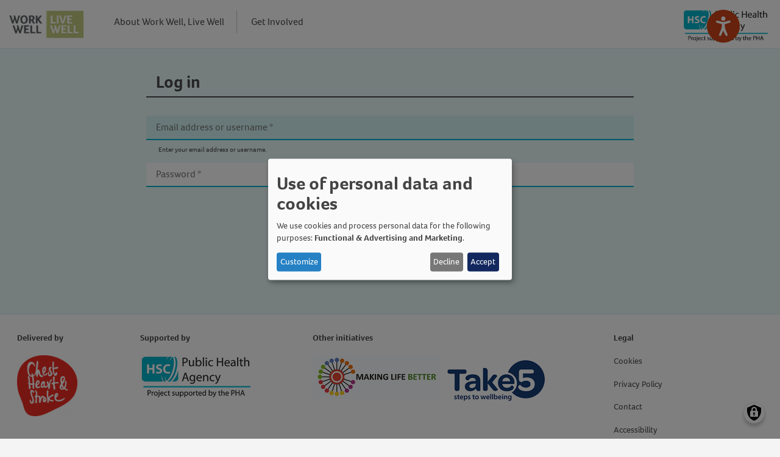

--- FILE ---
content_type: text/html; charset=UTF-8
request_url: https://www.workwell-livewell.co.uk/user/login
body_size: 4664
content:
<!DOCTYPE html>
<html lang="en" dir="ltr">
  <head>
    <meta charset="utf-8" />
<link rel="canonical" href="https://www.workwell-livewell.co.uk/user/login" />
<meta name="Generator" content="Drupal 11 (https://www.drupal.org)" />
<meta name="MobileOptimized" content="width" />
<meta name="HandheldFriendly" content="true" />
<meta name="viewport" content="width=device-width, initial-scale=1.0" />
<link rel="icon" href="/themes/hawni/favicon.ico" type="image/vnd.microsoft.icon" />

    <title>Log in | Work Well Live Well</title>
    <link rel="stylesheet" media="all" href="/sites/default/files/css/css_SoUEGvXN6F7_hIOSxvnij3t1dI6pBEM8j2DHwI8ZevE.css?delta=0&amp;language=en&amp;theme=hawni&amp;include=eJxNzUEKgDAMBdELpfRMaQ01mDaQX5R6ekE3boa3m2oMrFwYQvVzF4CbgKqH5OHR2fQW2vkampt5YUuYy3Q0OozD89u_k58SoZsQFqb0d_AA5hspzQ" />
<link rel="stylesheet" media="all" href="/sites/default/files/css/css_5_Jy7MVLhDB7HADQEBfmsvTf3CuNsGCR1JCJZsBTQI8.css?delta=1&amp;language=en&amp;theme=hawni&amp;include=eJxNzUEKgDAMBdELpfRMaQ01mDaQX5R6ekE3boa3m2oMrFwYQvVzF4CbgKqH5OHR2fQW2vkampt5YUuYy3Q0OozD89u_k58SoZsQFqb0d_AA5hspzQ" />

    <script src="/libraries/klaro/dist/klaro-no-translations-no-css.js?t8fx7r" defer id="klaro-js"></script>

    <script src="https://use.typekit.net/uxq8wme.js"></script>
    <script>try{Typekit.load({ async: true });}catch(e){}</script>
    <link rel="preconnect" href="https://fonts.googleapis.com">
    <link rel="preconnect" href="https://fonts.gstatic.com" crossorigin>
    <link href="https://fonts.googleapis.com/css2?family=Cutive+Mono&family=Open+Sans:ital,wght@0,300;0,400;0,700;1,400;1,800&display=swap" rel="stylesheet">
  </head>
  <body class="path-user">
        <a href="#main-content" class="visually-hidden focusable skip-link">
      Skip to main content
    </a>
    
      <div class="dialog-off-canvas-main-canvas" data-off-canvas-main-canvas>
    <div class="layout-container">

  <header role="nav" class="header">
      <div class="region region-header">
    <div id="block-hawni-branding" class="block block-system block-system-branding-block">
  
    
        <a href="/" title="Home" rel="home" class="site-logo">
      <img src="/themes/hawni/logo.png" alt="Home" />
    </a>
  </div>
<nav role="navigation" aria-labelledby="block-hawni-main-menu-menu" id="block-hawni-main-menu" class="pull-left col-xs-9 col-sm-8 block block-menu navigation menu--main">
            
  <h2 class="visually-hidden" id="block-hawni-main-menu-menu">Main navigation</h2>
  

        
                <ul class="menu menu--level-1">
                    <li class="menu-item">
        <a href="/about" data-drupal-link-system-path="node/24">About Work Well, Live Well</a>
              </li>
                <li class="menu-item">
        <a href="http://www.nichs.org.uk/wwlw">Get Involved</a>
              </li>
        </ul>
  


  </nav>

  </div>

  </header>

  <div role="main" class="main">
    <div class="banner">
      
      
      
    </div>

    <a id="main-content" tabindex="-1"></a>
    <div class="layout-content">
      
        <div class="region region-content">
    <div id="block-pagetitle" class="block block-core block-page-title-block">
  
    
      
  <h1 class="page-title">Log in</h1>


  </div>
<div data-drupal-messages-fallback class="hidden"></div>
<div id="block-hawni-content" class="block block-system block-system-main-block">
  
    
      <form class="user-login-form" data-drupal-selector="user-login-form" action="/user/login" method="post" id="user-login-form" accept-charset="UTF-8">
  <div class="js-form-item form-item js-form-type-textfield form-type-textfield js-form-item-name form-item-name">
      <label for="edit-name" class="js-form-required form-required">Email address or username</label>
        <input autocorrect="none" autocapitalize="none" spellcheck="false" autofocus="autofocus" autocomplete="username" data-drupal-selector="edit-name" aria-describedby="edit-name--description" type="text" id="edit-name" name="name" value="" size="60" maxlength="254" class="form-text required" required="required" />

            <div id="edit-name--description" class="description">
      Enter your email address or username.
    </div>
  </div>
<div class="js-form-item form-item js-form-type-password form-type-password js-form-item-pass form-item-pass">
      <label for="edit-pass" class="js-form-required form-required">Password</label>
        <input autocomplete="current-password" data-drupal-selector="edit-pass" aria-describedby="edit-pass--description" type="password" id="edit-pass" name="pass" size="60" maxlength="128" class="form-text required" required="required" />

            <div id="edit-pass--description" class="description">
      Enter the password that accompanies your email address.
    </div>
  </div>
<input autocomplete="off" data-drupal-selector="form-b9woxv2ncnzz85jvipe34igo5mqibopgrdztfuv1weo" type="hidden" name="form_build_id" value="form-b9woXV2nCnzz85jViPE34IGo5MQIBoPgrDzTfUV1weo" />
<input data-drupal-selector="edit-user-login-form" type="hidden" name="form_id" value="user_login_form" />
<div data-drupal-selector="edit-actions" class="form-actions js-form-wrapper form-wrapper" id="edit-actions"><input data-drupal-selector="edit-submit" type="submit" id="edit-submit" name="op" value="Log in" class="button js-form-submit form-submit" />
</div>

</form>

  </div>
<div id="block-passwordreminder" class="text-center block block-block-content block-block-contenta8ebf603-fa7a-417e-9660-91a40339efe3">
  
    
      
            <div class="clearfix text-formatted field field--name-body field--type-text-with-summary field--label-hidden field__item"><p>Forgot your password? <a href="/user/password">Get a new one here</a></p></div>
      
  </div>

  </div>

    </div>  </div>

      <footer class="footer" role="contentinfo">
        <div class="region region-footer">
    <div id="block-hawni-deliveredby" class="logos block block-block-content block-block-content3f18d1b9-bed0-4455-8268-3fa7c42bb239">
  
      <h2>Delivered by</h2>
    
      
            <div class="clearfix text-formatted field field--name-body field--type-text-with-summary field--label-hidden field__item"><img data-entity-uuid="01b62977-ea1a-4060-8d66-814f99b78163" data-entity-type="file" src="/sites/default/files/inline-images/nichs.png" width="99" height="100" alt="NI Chest Heart and Stroke Logo" loading="lazy"></div>
      
  </div>
<div id="block-hawni-supportedby" class="logos block block-block-content block-block-contentfa84de14-6d55-43ff-a746-c23194f36963">
  
      <h2>Supported by</h2>
    
      
            <div class="clearfix text-formatted field field--name-body field--type-text-with-summary field--label-hidden field__item"><img data-entity-uuid="54ae35de-fd8d-4944-bcae-17c229f92020" data-entity-type="file" src="/sites/default/files/inline-images/pha.png" width="181" height="69" loading="lazy"></div>
      
  </div>
<div id="block-hawni-otherinitiatives" class="logos block block-block-content block-block-contentc376a58d-551b-4114-99d9-c67d6193ae6b">
  
      <h2>Other initiatives</h2>
    
      
            <div class="clearfix text-formatted field field--name-body field--type-text-with-summary field--label-hidden field__item"><ul><li><img src="/sites/default/files/inline-images/mlb.png" data-entity-uuid="5c37c2bb-9498-43b6-8cf4-cf56df65479e" data-entity-type="file" width="211" height="71" alt="Making life Better" loading="lazy"></li><li><img data-entity-uuid="0483b6b3-b960-4565-86aa-e788d61854d4" data-entity-type="file" src="/sites/default/files/inline-images/take-5.png" width="180" height="85" alt="Take 5" loading="lazy"></li></ul></div>
      
  </div>
<nav role="navigation" aria-labelledby="block-hawni-footer-menu" id="block-hawni-footer" class="block block-menu navigation menu--footer">
      
  <h2 id="block-hawni-footer-menu">Legal</h2>
  

        
                <ul class="menu menu--level-1">
                    <li class="menu-item">
        <a href="/node/27648#legal-cookies" data-drupal-link-system-path="node/27648">Cookies</a>
              </li>
                <li class="menu-item">
        <a href="/node/27648" data-drupal-link-system-path="node/27648">Privacy Policy</a>
              </li>
                <li class="menu-item">
        <a href="/contact" data-drupal-link-system-path="contact">Contact</a>
              </li>
                <li class="menu-item">
        <a href="/node/56755" data-drupal-link-system-path="node/56755">Accessibility</a>
              </li>
        </ul>
  


  </nav>
<div id="block-copyright" class="pull-left col-xs-12 col-sm-6 block block-block-content block-block-contentce3c629e-272a-494d-b8f0-4e1e9ddc86bb">
  
    
      
            <div class="clearfix text-formatted field field--name-body field--type-text-with-summary field--label-hidden field__item"><p>© Work Well, Live Well. All Rights Reserved.</p></div>
      
  </div>

  </div>

    </footer>
  
</div><script type="text/javascript" src="//www.browsealoud.com/plus/scripts/ba.js"></script>

  </div>

    
    <script type="application/json" data-drupal-selector="drupal-settings-json">{"path":{"baseUrl":"\/","pathPrefix":"","currentPath":"user\/login","currentPathIsAdmin":false,"isFront":false,"currentLanguage":"en"},"pluralDelimiter":"\u0003","suppressDeprecationErrors":true,"fitvids":{"selectors":".node","custom_vendors":["iframe[src^=\u0022https:\/\/youtu.be\u0022]"],"ignore_selectors":""},"klaro":{"config":{"elementId":"klaro","storageMethod":"cookie","cookieName":"klaro","cookieExpiresAfterDays":180,"cookieDomain":"","groupByPurpose":true,"acceptAll":true,"hideDeclineAll":false,"hideLearnMore":false,"learnMoreAsButton":true,"additionalClass":" learn-more-as-button klaro-theme-hawni","htmlTexts":true,"autoFocus":true,"noticeAsModal":true,"privacyPolicy":"\/","lang":"en","services":[{"name":"cms","default":true,"title":"Functional","description":"Store data (e.g. cookie for user session) in your browser (required to use this website). - \u003Ca href=\u0022https:\/\/www.drupal.org\u0022 target=\u0022_blank\u0022\u003EInfo\u003C\/a\u003E","purposes":["cms"],"callbackCode":"","cookies":[["^[SESS|SSESS]","",""]],"required":true,"optOut":false,"onlyOnce":false,"contextualConsentOnly":false,"contextualConsentText":"","wrapperIdentifier":[],"translations":{"en":{"title":"Functional"}}},{"name":"klaro","default":true,"title":"Consent manager","description":"Klaro! Cookie \u0026 Consent manager saves your consent status in the browser. - \u003Ca href=\u0022https:\/\/github.com\/klaro-org\/klaro-js\/blob\/master\/README.md\u0022 target=\u0022_blank\u0022\u003EInfo\u003C\/a\u003E","purposes":["cms"],"callbackCode":"","cookies":[["klaro","",""]],"required":true,"optOut":false,"onlyOnce":false,"contextualConsentOnly":false,"contextualConsentText":"","wrapperIdentifier":[],"translations":{"en":{"title":"Consent manager"}}},{"name":"gtm","default":false,"title":"Google Tag Manager","description":"Manages and deploys marketing tags. - \u003Ca href=\u0022https:\/\/policies.google.com\/privacy\u0022 target=\u0022_blank\u0022\u003EPrivacy policy\u003C\/a\u003E - \u003Ca href=\u0022https:\/\/marketingplatform.google.com\/intl\/de\/about\/tag-manager\/\u0022 target=\u0022_blank\u0022\u003EInfo\u003C\/a\u003E","purposes":["advertising"],"callbackCode":"","cookies":[],"required":false,"optOut":false,"onlyOnce":false,"contextualConsentOnly":false,"contextualConsentText":"","wrapperIdentifier":[],"translations":{"en":{"title":"Google Tag Manager"}}}],"translations":{"en":{"consentModal":{"title":"Use of personal data and cookies","description":"Please choose the services and 3rd party applications we would like to use.\n","privacyPolicy":{"name":"privacy policy","text":"To learn more, please read our {privacyPolicy}.\n"}},"consentNotice":{"title":"Use of personal data and cookies","changeDescription":"There were changes since your last visit, please update your consent.","description":"We use cookies and process personal data for the following purposes: {purposes}.\n","learnMore":"Customize","privacyPolicy":{"name":"privacy policy"}},"ok":"Accept","save":"Save","decline":"Decline","close":"Close","acceptAll":"Accept all","acceptSelected":"Accept selected","service":{"disableAll":{"title":"Toggle all services","description":"Use this switch to enable\/disable all services."},"optOut":{"title":"(opt-out)","description":"This service is loaded by default (opt-out possible)."},"required":{"title":"(always required)","description":"This service is always required."},"purposes":"Purposes","purpose":"Purpose"},"contextualConsent":{"acceptAlways":"Always","acceptOnce":"Yes (this time)","description":"Load external content supplied by {title}?"},"poweredBy":"Powered by Klaro!","purposeItem":{"service":"Service","services":"Services"},"privacyPolicy":{"name":"privacy policy","text":"To learn more, please read our {privacyPolicy}.\n"},"purposes":{"cms":{"title":"Functional","description":""},"advertising":{"title":"Advertising and Marketing","description":""},"analytics":{"title":"Analytics","description":""},"livechat":{"title":"Live chat","description":""},"security":{"title":"Security","description":""},"styling":{"title":"Styling","description":""},"external_content":{"title":"Embedded external content","description":""}}}},"showNoticeTitle":true,"styling":{"theme":["light"]}},"dialog_mode":"notice_modal","show_toggle_button":true,"toggle_button_icon":null,"show_close_button":true,"exclude_urls":[],"disable_urls":[]},"form_placeholder":{"include":"#user-login-form *,#user-register-form *,#user-form *","exclude":"#user-form .form-item-current-pass","required_indicator":"leave"},"ajaxTrustedUrl":{"form_action_p_pvdeGsVG5zNF_XLGPTvYSKCf43t8qZYSwcfZl2uzM":true},"user":{"uid":0,"permissionsHash":"cc821392e6598a0e05733dae243d0b3aa441e9fd20cdc8f1e8f5d81ef9fb2885"}}</script>
<script src="/core/assets/vendor/jquery/jquery.min.js?v=4.0.0-rc.1"></script>
<script src="/core/assets/vendor/once/once.min.js?v=1.0.1"></script>
<script src="/core/misc/drupalSettingsLoader.js?v=11.2.8"></script>
<script src="/core/misc/drupal.js?v=11.2.8"></script>
<script src="/core/misc/drupal.init.js?v=11.2.8"></script>
<script src="/modules/custom/BT48/bt48_custom/js/print_function.js?t8fx7r"></script>
<script src="/libraries/fitvids/jquery.fitvids.js?v=11.2.8"></script>
<script src="/modules/contrib/fitvids/js/init-fitvids.js?v=11.2.8"></script>
<script src="/modules/custom/contrib/form_placeholder/js/form_placeholder.js?v=11.2.8"></script>
<script src="/modules/contrib/klaro/js/klaro.drupal.js?t8fx7r"></script>

  <script defer src="https://static.cloudflareinsights.com/beacon.min.js/vcd15cbe7772f49c399c6a5babf22c1241717689176015" integrity="sha512-ZpsOmlRQV6y907TI0dKBHq9Md29nnaEIPlkf84rnaERnq6zvWvPUqr2ft8M1aS28oN72PdrCzSjY4U6VaAw1EQ==" data-cf-beacon='{"version":"2024.11.0","token":"735a72ae6e5f440b802c15f4ee968dcc","r":1,"server_timing":{"name":{"cfCacheStatus":true,"cfEdge":true,"cfExtPri":true,"cfL4":true,"cfOrigin":true,"cfSpeedBrain":true},"location_startswith":null}}' crossorigin="anonymous"></script>
</body>
</html>


--- FILE ---
content_type: text/css
request_url: https://www.workwell-livewell.co.uk/sites/default/files/css/css_5_Jy7MVLhDB7HADQEBfmsvTf3CuNsGCR1JCJZsBTQI8.css?delta=1&language=en&theme=hawni&include=eJxNzUEKgDAMBdELpfRMaQ01mDaQX5R6ekE3boa3m2oMrFwYQvVzF4CbgKqH5OHR2fQW2vkampt5YUuYy3Q0OozD89u_k58SoZsQFqb0d_AA5hspzQ
body_size: 23713
content:
/* @license MIT https://github.com/necolas/normalize.css/blob/3.0.3/LICENSE.md */
html{font-family:sans-serif;-ms-text-size-adjust:100%;-webkit-text-size-adjust:100%;}body{margin:0;}article,aside,details,figcaption,figure,footer,header,hgroup,main,menu,nav,section,summary{display:block;}audio,canvas,progress,video{display:inline-block;vertical-align:baseline;}audio:not([controls]){display:none;height:0;}[hidden],template{display:none;}a{background-color:transparent;}a:active,a:hover{outline:0;}abbr[title]{border-bottom:1px dotted;}b,strong{font-weight:bold;}dfn{font-style:italic;}h1{font-size:2em;margin:0.67em 0;}mark{background:#ff0;color:#000;}small{font-size:80%;}sub,sup{font-size:75%;line-height:0;position:relative;vertical-align:baseline;}sup{top:-0.5em;}sub{bottom:-0.25em;}img{border:0;}svg:not(:root){overflow:hidden;}figure{margin:1em 40px;}hr{box-sizing:content-box;height:0;}pre{overflow:auto;}code,kbd,pre,samp{font-family:monospace,monospace;font-size:1em;}button,input,optgroup,select,textarea{color:inherit;font:inherit;margin:0;}button{overflow:visible;}button,select{text-transform:none;}button,html input[type="button"],input[type="reset"],input[type="submit"]{-webkit-appearance:button;cursor:pointer;}button[disabled],html input[disabled]{cursor:default;}button::-moz-focus-inner,input::-moz-focus-inner{border:0;padding:0;}input{line-height:normal;}input[type="checkbox"],input[type="radio"]{box-sizing:border-box;padding:0;}input[type="number"]::-webkit-inner-spin-button,input[type="number"]::-webkit-outer-spin-button{height:auto;}input[type="search"]{-webkit-appearance:textfield;box-sizing:content-box;}input[type="search"]::-webkit-search-cancel-button,input[type="search"]::-webkit-search-decoration{-webkit-appearance:none;}fieldset{border:1px solid #c0c0c0;margin:0 2px;padding:0.35em 0.625em 0.75em;}legend{border:0;padding:0;}textarea{overflow:auto;}optgroup{font-weight:bold;}table{border-collapse:collapse;border-spacing:0;}td,th{padding:0;}
@media (min--moz-device-pixel-ratio:0){summary{display:list-item;}}
/* @license GPL-2.0-or-later https://www.drupal.org/licensing/faq */
.action-links{margin:1em 0;padding:0;list-style:none;}[dir="rtl"] .action-links{margin-right:0;}.action-links li{display:inline-block;margin:0 0.3em;}.action-links li:first-child{margin-left:0;}[dir="rtl"] .action-links li:first-child{margin-right:0;margin-left:0.3em;}.button-action{display:inline-block;padding:0.2em 0.5em 0.3em;text-decoration:none;line-height:160%;}.button-action::before{margin-left:-0.1em;padding-right:0.2em;content:"+";font-weight:900;}[dir="rtl"] .button-action::before{margin-right:-0.1em;margin-left:0;padding-right:0;padding-left:0.2em;}
.breadcrumb{padding-bottom:0.5em;}.breadcrumb ol{margin:0;padding:0;}[dir="rtl"] .breadcrumb ol{margin-right:0;}.breadcrumb li{display:inline;margin:0;padding:0;list-style-type:none;}.breadcrumb li::before{content:" \BB ";}.breadcrumb li:first-child::before{content:none;}
.button,.image-button{margin-right:1em;margin-left:1em;}.button:first-child,.image-button:first-child{margin-right:0;margin-left:0;}
.collapse-processed > summary{padding-right:0.5em;padding-left:0.5em;}.collapse-processed > summary::before{float:left;width:1em;height:1em;content:"";background:url(/themes/contrib/classy/images/misc/menu-expanded.png) 0 100% no-repeat;}[dir="rtl"] .collapse-processed > summary::before{float:right;background-position:100% 100%;}.collapse-processed:not([open]) > summary::before{-ms-transform:rotate(-90deg);-webkit-transform:rotate(-90deg);transform:rotate(-90deg);background-position:25% 35%;}[dir="rtl"] .collapse-processed:not([open]) > summary::before{-ms-transform:rotate(90deg);-webkit-transform:rotate(90deg);transform:rotate(90deg);background-position:75% 35%;}
.container-inline label::after,.container-inline .label::after{content:":";}.form-type-radios .container-inline label::after,.form-type-checkboxes .container-inline label::after{content:"";}.form-type-radios .container-inline .form-type-radio,.form-type-checkboxes .container-inline .form-type-checkbox{margin:0 1em;}.container-inline .form-actions,.container-inline.form-actions{margin-top:0;margin-bottom:0;}
details{margin-top:1em;margin-bottom:1em;border:1px solid #ccc;}details > .details-wrapper{padding:0.5em 1.5em;}summary{padding:0.2em 0.5em;cursor:pointer;}
.exposed-filters .filters{float:left;margin-right:1em;}[dir="rtl"] .exposed-filters .filters{float:right;margin-right:0;margin-left:1em;}.exposed-filters .form-item{margin:0 0 0.1em 0;padding:0;}.exposed-filters .form-item label{float:left;width:10em;font-weight:normal;}[dir="rtl"] .exposed-filters .form-item label{float:right;}.exposed-filters .form-select{width:14em;}.exposed-filters .current-filters{margin-bottom:1em;}.exposed-filters .current-filters .placeholder{font-weight:bold;font-style:normal;}.exposed-filters .additional-filters{float:left;margin-right:1em;}[dir="rtl"] .exposed-filters .additional-filters{float:right;margin-right:0;margin-left:1em;}
.field__label{font-weight:bold;}.field--label-inline .field__label,.field--label-inline .field__items{float:left;}.field--label-inline .field__label,.field--label-inline > .field__item,.field--label-inline .field__items{padding-right:0.5em;}[dir="rtl"] .field--label-inline .field__label,[dir="rtl"] .field--label-inline .field__items{padding-right:0;padding-left:0.5em;}.field--label-inline .field__label::after{content:":";}
form .field-multiple-table{margin:0;}form .field-multiple-table .field-multiple-drag{width:30px;padding-right:0;}[dir="rtl"] form .field-multiple-table .field-multiple-drag{padding-left:0;}form .field-multiple-table .field-multiple-drag .tabledrag-handle{padding-right:0.5em;}[dir="rtl"] form .field-multiple-table .field-multiple-drag .tabledrag-handle{padding-right:0;padding-left:0.5em;}form .field-add-more-submit{margin:0.5em 0 0;}.form-item,.form-actions{margin-top:1em;margin-bottom:1em;}tr.odd .form-item,tr.even .form-item{margin-top:0;margin-bottom:0;}.form-composite > .fieldset-wrapper > .description,.form-item .description{font-size:0.85em;}label.option{display:inline;font-weight:normal;}.form-composite > legend,.label{display:inline;margin:0;padding:0;font-size:inherit;font-weight:bold;}.form-checkboxes .form-item,.form-radios .form-item{margin-top:0.4em;margin-bottom:0.4em;}.form-type-radio .description,.form-type-checkbox .description{margin-left:2.4em;}[dir="rtl"] .form-type-radio .description,[dir="rtl"] .form-type-checkbox .description{margin-right:2.4em;margin-left:0;}.marker{color:#e00;}.form-required::after{display:inline-block;width:6px;height:6px;margin:0 0.3em;content:"";vertical-align:super;background-image:url(/themes/contrib/classy/images/icons/ee0000/required.svg);background-repeat:no-repeat;background-size:6px 6px;}abbr.tabledrag-changed,abbr.ajax-changed{border-bottom:none;}.form-item input.error,.form-item textarea.error,.form-item select.error{border:2px solid red;}.form-item--error-message::before{display:inline-block;width:14px;height:14px;content:"";vertical-align:sub;background:url(/themes/contrib/classy/images/icons/e32700/error.svg) no-repeat;background-size:contain;}
.icon-help{padding:1px 0 1px 20px;background:url(/themes/contrib/classy/images/misc/help.png) 0 50% no-repeat;}[dir="rtl"] .icon-help{padding:1px 20px 1px 0;background-position:100% 50%;}.feed-icon{display:block;overflow:hidden;width:16px;height:16px;text-indent:-9999px;background:url(/themes/contrib/classy/images/misc/feed.svg) no-repeat;}
.form--inline .form-item{float:left;margin-right:0.5em;}[dir="rtl"] .form--inline .form-item{float:right;margin-right:0;margin-left:0.5em;}[dir="rtl"] .views-filterable-options-controls .form-item{margin-right:2%;}.form--inline .form-item-separator{margin-top:2.3em;margin-right:1em;margin-left:0.5em;}[dir="rtl"] .form--inline .form-item-separator{margin-right:0.5em;margin-left:1em;}.form--inline .form-actions{clear:left;}[dir="rtl"] .form--inline .form-actions{clear:right;}
.item-list .title{font-weight:bold;}.item-list ul{margin:0 0 0.75em 0;padding:0;}.item-list li{margin:0 0 0.25em 1.5em;padding:0;}[dir="rtl"] .item-list li{margin:0 1.5em 0.25em 0;}.item-list--comma-list{display:inline;}.item-list--comma-list .item-list__comma-list,.item-list__comma-list li,[dir="rtl"] .item-list--comma-list .item-list__comma-list,[dir="rtl"] .item-list__comma-list li{margin:0;}
button.link{margin:0;padding:0;cursor:pointer;border:0;background:transparent;font-size:1em;}label button.link{font-weight:bold;}
ul.inline,ul.links.inline{display:inline;padding-left:0;}[dir="rtl"] ul.inline,[dir="rtl"] ul.links.inline{padding-right:0;padding-left:15px;}ul.inline li{display:inline;padding:0 0.5em;list-style-type:none;}ul.links a.is-active{color:#000;}
ul.menu{margin-left:1em;padding:0;list-style:none outside;text-align:left;}[dir="rtl"] ul.menu{margin-right:1em;margin-left:0;text-align:right;}.menu-item--expanded{list-style-type:circle;list-style-image:url(/themes/contrib/classy/images/misc/menu-expanded.png);}.menu-item--collapsed{list-style-type:disc;list-style-image:url(/themes/contrib/classy/images/misc/menu-collapsed.png);}[dir="rtl"] .menu-item--collapsed{list-style-image:url(/themes/contrib/classy/images/misc/menu-collapsed-rtl.png);}.menu-item{margin:0;padding-top:0.2em;}ul.menu a.is-active{color:#000;}
.more-link{display:block;text-align:right;}[dir="rtl"] .more-link{text-align:left;}
.pager__items{clear:both;text-align:center;}.pager__item{display:inline;padding:0.5em;}.pager__item.is-active{font-weight:bold;}
tr.drag{background-color:#fffff0;}tr.drag-previous{background-color:#ffd;}body div.tabledrag-changed-warning{margin-bottom:0.5em;}
tr.selected td{background:#ffc;}td.checkbox,th.checkbox{text-align:center;}[dir="rtl"] td.checkbox,[dir="rtl"] th.checkbox{text-align:center;}
th.is-active img{display:inline;}td.is-active{background-color:#ddd;}
div.tabs{margin:1em 0;}ul.tabs{margin:0 0 0.5em;padding:0;list-style:none;}.tabs > li{display:inline-block;margin-right:0.3em;}[dir="rtl"] .tabs > li{margin-right:0;margin-left:0.3em;}.tabs a{display:block;padding:0.2em 1em;text-decoration:none;}.tabs a.is-active{background-color:#eee;}.tabs a:focus,.tabs a:hover{background-color:#f5f5f5;}
.form-textarea-wrapper textarea{display:block;box-sizing:border-box;width:100%;margin:0;}
.ui-dialog--narrow{max-width:500px;}@media screen and (max-width:600px){.ui-dialog--narrow{min-width:95%;max-width:95%;}}
.messages{padding:15px 20px 15px 35px;word-wrap:break-word;border:1px solid;border-width:1px 1px 1px 0;border-radius:2px;background:no-repeat 10px 17px;overflow-wrap:break-word;}[dir="rtl"] .messages{padding-right:35px;padding-left:20px;text-align:right;border-width:1px 0 1px 1px;background-position:right 10px top 17px;}.messages + .messages{margin-top:1.538em;}.messages__list{margin:0;padding:0;list-style:none;}.messages__item + .messages__item{margin-top:0.769em;}.messages--status{color:#325e1c;border-color:#c9e1bd #c9e1bd #c9e1bd transparent;background-color:#f3faef;background-image:url(/themes/contrib/classy/images/icons/73b355/check.svg);box-shadow:-8px 0 0 #77b259;}[dir="rtl"] .messages--status{margin-left:0;border-color:#c9e1bd transparent #c9e1bd #c9e1bd;box-shadow:8px 0 0 #77b259;}.messages--warning{color:#734c00;border-color:#f4daa6 #f4daa6 #f4daa6 transparent;background-color:#fdf8ed;background-image:url(/themes/contrib/classy/images/icons/e29700/warning.svg);box-shadow:-8px 0 0 #e09600;}[dir="rtl"] .messages--warning{border-color:#f4daa6 transparent #f4daa6 #f4daa6;box-shadow:8px 0 0 #e09600;}.messages--error{color:#a51b00;border-color:#f9c9bf #f9c9bf #f9c9bf transparent;background-color:#fcf4f2;background-image:url(/themes/contrib/classy/images/icons/e32700/error.svg);box-shadow:-8px 0 0 #e62600;}[dir="rtl"] .messages--error{border-color:#f9c9bf transparent #f9c9bf #f9c9bf;box-shadow:8px 0 0 #e62600;}.messages--error p.error{color:#a51b00;}
.align-horizontal,.align-vertical,.align-full{position:relative;}.align-horizontal{left:50%;transform:translateX(-50%);-webkit-transform:translateX(-50%);}.align-vertical{top:50%;vertical-align:top;transform:translateY(-50%);-webkit-transform:translateY(-50%);}.align-full{top:50%;left:50%;transform:translate(-50%,-50%);-webkit-transform:translate(-50%,-50%);}.iconSmooth{speak:none;font-style:normal;font-weight:normal;font-variant:normal;text-transform:none;line-height:1;-webkit-font-smoothing:antialiased;-moz-osx-font-smoothing:grayscale;}.triangles:before,.triangles:after{content:"";position:absolute;background-size:100% 100%;width:100%;height:50px;display:inline-block;visibility:visible;}.triangles:before{top:-50px;}.triangles:after{bottom:-50px;}.imgCover{min-width:100%;max-width:none;width:100%;min-height:100%;height:100%;object-fit:cover;}.imgCoverFallback{display:block;background-size:cover !important;background-position:center center !important;}.f-clearfix{clear:none;}.f-clearfix:before,.f-clearfix:after{display:none;}.uShallNotClick{-moz-user-select:none;-webkit-user-select:none;-ms-user-select:none;user-select:none;pointer-events:none;}.uShallClick{-moz-user-select:initial;-webkit-user-select:initial;-ms-user-select:initial;user-select:initial;pointer-events:initial;}.dottedBorder:after{content:"";position:absolute;left:0;bottom:3px;width:100%;height:1px;background:none;border-bottom:1px dotted rgba(74,74,74,0.6);transition:all 0.2s ease-out;}.dottedBorder:focus:after,.dottedBorder:hover:after,.dottedBorder:active:after{border-bottom-color:rgba(74,74,74,0.8);}.dottedBorder:focus:after,.dottedBorder:hover:after{-webkit-transform:translateY(2px);transform:translateY(2px);}.dottedBorder:active:after{transition:none;-webkit-transform:translateY(4px);transform:translateY(4px);}.transitionShort{transition:all 0.1s ease-out;-webkit-transition:all 0.1s ease-out;}.transitionMed{transition:all 0.2s cubic-bezier(0.39,0.01,0.2,0.98);-webkit-transition:all 0.2s cubic-bezier(0.39,0.01,0.2,0.98);}.transitionLong{transition:all 0.3s cubic-bezier(0.39,0.01,0.2,0.98);-webkit-transition:all 0.3s cubic-bezier(0.39,0.01,0.2,0.98);}.z-depth-0{box-shadow:none;}.z-depth-1{box-shadow:0 2px 5px 0 rgba(0,0,0,0.16),0 2px 10px 0 rgba(0,0,0,0.12);}.z-depth-1-inset{box-shadow:inset 0 2px 5px 0 rgba(0,0,0,0.16),inset 0 2px 10px 0 rgba(0,0,0,0.12);}.z-depth-1-half{box-shadow:0 5px 11px 0 rgba(0,0,0,0.18),0 4px 15px 0 rgba(0,0,0,0.15);}.z-depth-1-half-inset{box-shadow:inset 0 5px 11px 0 rgba(0,0,0,0.18),inset 0 4px 15px 0 rgba(0,0,0,0.15);}.z-depth-2{box-shadow:0 8px 17px 0 rgba(0,0,0,0.2),0 6px 20px 0 rgba(0,0,0,0.19);}.z-depth-2-inset{box-shadow:inset 0 8px 17px 0 rgba(0,0,0,0.2),inset 0 6px 20px 0 rgba(0,0,0,0.19);}.z-depth-3{box-shadow:0 12px 15px 0 rgba(0,0,0,0.24),0 17px 50px 0 rgba(0,0,0,0.19);}.z-depth-3-inset{box-shadow:inset 0 12px 15px 0 rgba(0,0,0,0.24),inset 0 17px 50px 0 rgba(0,0,0,0.19);}.z-depth-4,.modal{box-shadow:0 16px 28px 0 rgba(0,0,0,0.22),0 25px 55px 0 rgba(0,0,0,0.21);}.z-depth-4-inset,.modal-inset{box-shadow:inset 0 16px 28px 0 rgba(0,0,0,0.22),inset 0 25px 55px 0 rgba(0,0,0,0.21);}.z-depth-5{box-shadow:0 27px 24px 0 rgba(0,0,0,0.2),0 40px 77px 0 rgba(0,0,0,0.22);}.z-depth-5-inset{box-shadow:inset 0 27px 24px 0 rgba(0,0,0,0.2),inset 0 40px 77px 0 rgba(0,0,0,0.22);}@media (min-width:992px){.col-md-offset-1{margin-left:8.33333333%;}}@media (min-width:992px){.col-md-5{width:41.66666667%;}}.container{margin-right:auto;margin-left:auto;padding-left:15px;padding-right:15px;}@media (min-width:768px){.container{width:750px;}}@media (min-width:992px){.container{width:970px;}}@media (min-width:1200px){.container{width:1170px;}}body,html{height:100%;width:100%;margin:0;padding:0;font-size:1em;line-height:1.5;font-style:normal;font-weight:400;-ms-text-size-adjust:100%;-webkit-text-size-adjust:100%;}body{margin:0;}article,aside,details,figcaption,figure,footer,header,hgroup,main,menu,nav,section,summary{display:block;}audio,canvas,progress,video{display:inline-block;vertical-align:baseline;}audio:not([controls]){display:none;height:0;}[hidden],template{display:none;}a{background-color:transparent;}a:active,a:hover{outline:0;}abbr[title]{border-bottom:1px dotted;}b,strong{font-weight:bold;}dfn{font-style:italic;}h1{font-size:2em;margin:0.67em 0;}mark{background:#ff0;color:#000;}small{font-size:80%;}sub,sup{font-size:75%;line-height:0;position:relative;vertical-align:baseline;}sup{top:-0.5em;}sub{bottom:-0.25em;}img{border:0;}svg:not(:root){overflow:hidden;}figure{margin:1em 40px;}hr{-moz-box-sizing:content-box;box-sizing:content-box;height:0;}pre{overflow:auto;}code,kbd,pre,samp{font-family:monospace,monospace;font-size:1em;}button,input,optgroup,select,textarea{color:inherit;font:inherit;margin:0;}button{overflow:visible;}button,select{text-transform:none;}button,html input[type=button],input[type=reset],input[type=submit]{-webkit-appearance:button;cursor:pointer;}button[disabled],html input[disabled]{cursor:default;}button::-moz-focus-inner,input::-moz-focus-inner{border:0;padding:0;}input{line-height:normal;}input[type=checkbox],input[type=radio]{box-sizing:border-box;padding:0;}input[type=number]::-webkit-inner-spin-button,input[type=number]::-webkit-outer-spin-button{height:auto;}input[type=search]{-webkit-appearance:textfield;-moz-box-sizing:content-box;-webkit-box-sizing:content-box;box-sizing:content-box;}input[type=search]::-webkit-search-cancel-button,input[type=search]::-webkit-search-decoration{-webkit-appearance:none;}fieldset{border:1px solid #c0c0c0;margin:0 2px;padding:0.35em 0.625em 0.75em;}legend{border:0;padding:0;}textarea{overflow:auto;}optgroup{font-weight:bold;}table{border-collapse:collapse;border-spacing:0;}td,th{padding:0;}body{font-family:"foco",sans-serif;font-size:16px;font-weight:400;color:#4a4a4a;background:#fff;}h1,h2,h3,h4,h5,h6{font-family:"foco",sans-serif;font-weight:700;}a{color:#00B5CB;}a.is-active{color:rgb(0,135.5270935961,152);}html{font-family:sans-serif;-ms-text-size-adjust:100%;-webkit-text-size-adjust:100%;}body{margin:0;}article,aside,details,figcaption,figure,footer,header,hgroup,main,menu,nav,section,summary{display:block;}audio,canvas,progress,video{display:inline-block;vertical-align:baseline;}audio:not([controls]){display:none;height:0;}[hidden],template{display:none;}a{background-color:transparent;outline:0;}a:active,a:hover,a:focus{outline:0;}abbr[title]{border-bottom:1px dotted;}b,strong{font-weight:bold;}dfn{font-style:italic;}h1{font-size:2em;margin:0.67em 0;}mark{background:#ff0;color:#000;}small{font-size:80%;}sub,sup{font-size:75%;line-height:0;position:relative;vertical-align:baseline;}sup{top:-0.5em;}sub{bottom:-0.25em;}img{border:0;max-width:100%;height:auto;}svg:not(:root){overflow:hidden;}figure{margin:1em 40px;}hr{-webkit-box-sizing:content-box;-moz-box-sizing:content-box;box-sizing:content-box;height:0;}pre{overflow:auto;}code,kbd,pre,samp{font-family:monospace,monospace;font-size:1em;}button,input,optgroup,select,textarea{color:inherit;font:inherit;margin:0;}button{overflow:visible;}button,select{text-transform:none;}button,html input[type=button],input[type=reset],input[type=submit]{-webkit-appearance:button;cursor:pointer;}button[disabled],html input[disabled]{cursor:default;}button::-moz-focus-inner,input::-moz-focus-inner{border:0;padding:0;}input{line-height:normal;}input[type=checkbox],input[type=radio]{-webkit-box-sizing:border-box;-moz-box-sizing:border-box;box-sizing:border-box;padding:0;}input[type=number]::-webkit-inner-spin-button,input[type=number]::-webkit-outer-spin-button{height:auto;}input[type=search]{-webkit-appearance:textfield;-webkit-box-sizing:content-box;-moz-box-sizing:content-box;box-sizing:content-box;}input[type=search]::-webkit-search-cancel-button,input[type=search]::-webkit-search-decoration{-webkit-appearance:none;}fieldset{border:1px solid #c0c0c0;margin:0 2px;padding:0.35em 0.625em 0.75em;}legend{border:0;padding:0;}textarea{overflow:auto;}optgroup{font-weight:bold;}table{border-collapse:collapse;border-spacing:0;}td,th{padding:0;}@media print{*,*:before,*:after{background:transparent !important;color:#000 !important;-webkit-box-shadow:none !important;box-shadow:none !important;text-shadow:none !important;}a,a:visited{text-decoration:underline;}pre,blockquote{border:1px solid #999;page-break-inside:avoid;}thead{display:table-header-group;}tr,img{page-break-inside:avoid;}img{max-width:100% !important;}p,h2,h3{orphans:3;widows:3;}h2,h3{page-break-after:avoid;}.navbar{display:none;}.btn > .caret,.dropup > .btn > .caret{border-top-color:#000 !important;}.label{border:1px solid #000;}.table{border-collapse:collapse !important;}.table td,.table th{background-color:#fff !important;}.table-bordered th,.table-bordered td{border:1px solid #ddd !important;}header.header,nav,#btn-print{display:none;}.layout-container{padding-top:0 !important;}.layout-content{display:block !important;}.region-sidebar{display:none;}.path-personal-action-plan .region-sidebar{width:100% !important;float:none;}.region-content{width:100% !important;float:none;padding:0 15px !important;font-size:12px !important;}.full-title h2{height:auto !important;padding:10px 15px !important;display:block !important;margin:0 -15px !important;font-size:18px !important;font-weight:900 !important;}h3.accordion-item{height:auto !important;padding:10px 15px !important;display:block !important;margin:0 -15px !important;font-size:16px !important;font-weight:900 !important;}h3.accordion-item + .section,h3.accordion-item + section{padding-left:0 !important;padding-right:0 !important;}.node--type-personal-health-report,.node--type-psychosocial-report,.node--type-physical-work-environment-report,.node--type-eci-report,.node--type-priority-report,.node--type-demographics-report{display:block;}.node--type-personal-health-report .group-left,.node--type-psychosocial-report .group-left,.node--type-physical-work-environment-report .group-left,.node--type-eci-report .group-left,.node--type-priority-report .group-left,.node--type-demographics-report .group-left{display:none !important;width:0cm !important;}.node--type-personal-health-report .group-right,.node--type-psychosocial-report .group-right,.node--type-physical-work-environment-report .group-right,.node--type-eci-report .group-right,.node--type-priority-report .group-right,.node--type-demographics-report .group-right{width:18cm !important;float:none !important;}.node--type-personal-health-report .chartData,.node--type-psychosocial-report .chartData,.node--type-physical-work-environment-report .chartData,.node--type-eci-report .chartData,.node--type-priority-report .chartData,.node--type-demographics-report .chartData{page-break-after:always;}.node--type-personal-health-report #container-export,.node--type-psychosocial-report #container-export,.node--type-physical-work-environment-report #container-export,.node--type-eci-report #container-export,.node--type-priority-report #container-export,.node--type-demographics-report #container-export{display:none;}#tarteaucitronRoot,footer.footer{display:none !important;}.field--name-field-survey,.form-actions{display:none !important;}.form-wrapper{clear:both !important;}.form-item{display:block !important;}.node-form .description{float:left !important;}.form-radios,.form-checkboxes{display:block !important;}.form-radios .form-type-radio,.form-checkboxes .form-type-checkbox{width:100% !important;text-align:left !important;min-height:0 !important;justify-content:left !important;}.form-radios .form-type-radio label,.form-checkboxes .form-type-checkbox label{align-content:left !important;justify-content:left !important;border-bottom:1px solid #D3F3F4 !important;}.form-radios .form-type-radio label:before,.form-checkboxes .form-type-checkbox label:before{display:none !important;}.form-type-radio input[value=_none] + label{display:none !important;}}*{-webkit-box-sizing:border-box;-moz-box-sizing:border-box;box-sizing:border-box;}*:before,*:after{-webkit-box-sizing:border-box;-moz-box-sizing:border-box;box-sizing:border-box;}html{font-size:10px;-webkit-tap-highlight-color:rgba(0,0,0,0);}body{font-size:14px;line-height:1.42857143;background-color:#ffffff;}input,button,select,textarea{font-family:inherit;font-size:inherit;line-height:inherit;max-width:100%;}a{color:#337ab7;text-decoration:none;}a:hover,a:focus{color:#23527c;text-decoration:underline;}a:focus{outline:5px auto -webkit-focus-ring-color;outline-offset:-2px;}figure{margin:0;}img{vertical-align:middle;}.img-responsive{display:block;max-width:100%;height:auto;}.img-rounded{border-radius:6px;}.img-thumbnail{padding:4px;line-height:1.42857143;background-color:#ffffff;border:1px solid #dddddd;border-radius:4px;-webkit-transition:all 0.2s ease-in-out;-o-transition:all 0.2s ease-in-out;transition:all 0.2s ease-in-out;display:inline-block;max-width:100%;height:auto;}.img-circle{border-radius:50%;}hr{margin-top:20px;margin-bottom:20px;border:0;border-top:1px solid #eeeeee;}.sr-only{position:absolute;width:1px;height:1px;margin:-1px;padding:0;overflow:hidden;clip:rect(0,0,0,0);border:0;}.sr-only-focusable:active,.sr-only-focusable:focus{position:static;width:auto;height:auto;margin:0;overflow:visible;clip:auto;}[role=button]{cursor:pointer;}table{background-color:transparent;}caption{padding-top:8px;padding-bottom:8px;color:#777777;text-align:left;}th{text-align:left;}.table{width:100%;max-width:100%;margin-bottom:20px;}.table > thead > tr > th,.table > tbody > tr > th,.table > tfoot > tr > th,.table > thead > tr > td,.table > tbody > tr > td,.table > tfoot > tr > td{padding:8px;line-height:1.42857143;vertical-align:top;border-top:1px solid #dddddd;}.table > thead > tr > th{vertical-align:bottom;border-bottom:2px solid #dddddd;}.table > caption + thead > tr:first-child > th,.table > colgroup + thead > tr:first-child > th,.table > thead:first-child > tr:first-child > th,.table > caption + thead > tr:first-child > td,.table > colgroup + thead > tr:first-child > td,.table > thead:first-child > tr:first-child > td{border-top:0;}.table > tbody + tbody{border-top:2px solid #dddddd;}.table .table{background-color:#ffffff;}.table-condensed > thead > tr > th,.table-condensed > tbody > tr > th,.table-condensed > tfoot > tr > th,.table-condensed > thead > tr > td,.table-condensed > tbody > tr > td,.table-condensed > tfoot > tr > td{padding:5px;}.table-bordered{border:1px solid #dddddd;}.table-bordered > thead > tr > th,.table-bordered > tbody > tr > th,.table-bordered > tfoot > tr > th,.table-bordered > thead > tr > td,.table-bordered > tbody > tr > td,.table-bordered > tfoot > tr > td{border:1px solid #dddddd;}.table-bordered > thead > tr > th,.table-bordered > thead > tr > td{border-bottom-width:2px;}.table-striped > tbody > tr:nth-of-type(odd){background-color:#f9f9f9;}.table-hover > tbody > tr:hover{background-color:#f5f5f5;}table col[class*=col-]{position:static;float:none;display:table-column;}table td[class*=col-],table th[class*=col-]{position:static;float:none;display:table-cell;}.table > thead > tr > td.active,.table > tbody > tr > td.active,.table > tfoot > tr > td.active,.table > thead > tr > th.active,.table > tbody > tr > th.active,.table > tfoot > tr > th.active,.table > thead > tr.active > td,.table > tbody > tr.active > td,.table > tfoot > tr.active > td,.table > thead > tr.active > th,.table > tbody > tr.active > th,.table > tfoot > tr.active > th{background-color:#f5f5f5;}.table-hover > tbody > tr > td.active:hover,.table-hover > tbody > tr > th.active:hover,.table-hover > tbody > tr.active:hover > td,.table-hover > tbody > tr:hover > .active,.table-hover > tbody > tr.active:hover > th{background-color:#e8e8e8;}.table > thead > tr > td.success,.table > tbody > tr > td.success,.table > tfoot > tr > td.success,.table > thead > tr > th.success,.table > tbody > tr > th.success,.table > tfoot > tr > th.success,.table > thead > tr.success > td,.table > tbody > tr.success > td,.table > tfoot > tr.success > td,.table > thead > tr.success > th,.table > tbody > tr.success > th,.table > tfoot > tr.success > th{background-color:#dff0d8;}.table-hover > tbody > tr > td.success:hover,.table-hover > tbody > tr > th.success:hover,.table-hover > tbody > tr.success:hover > td,.table-hover > tbody > tr:hover > .success,.table-hover > tbody > tr.success:hover > th{background-color:#d0e9c6;}.table > thead > tr > td.info,.table > tbody > tr > td.info,.table > tfoot > tr > td.info,.table > thead > tr > th.info,.table > tbody > tr > th.info,.table > tfoot > tr > th.info,.table > thead > tr.info > td,.table > tbody > tr.info > td,.table > tfoot > tr.info > td,.table > thead > tr.info > th,.table > tbody > tr.info > th,.table > tfoot > tr.info > th{background-color:#d9edf7;}.table-hover > tbody > tr > td.info:hover,.table-hover > tbody > tr > th.info:hover,.table-hover > tbody > tr.info:hover > td,.table-hover > tbody > tr:hover > .info,.table-hover > tbody > tr.info:hover > th{background-color:#c4e3f3;}.table > thead > tr > td.warning,.table > tbody > tr > td.warning,.table > tfoot > tr > td.warning,.table > thead > tr > th.warning,.table > tbody > tr > th.warning,.table > tfoot > tr > th.warning,.table > thead > tr.warning > td,.table > tbody > tr.warning > td,.table > tfoot > tr.warning > td,.table > thead > tr.warning > th,.table > tbody > tr.warning > th,.table > tfoot > tr.warning > th{background-color:#fcf8e3;}.table-hover > tbody > tr > td.warning:hover,.table-hover > tbody > tr > th.warning:hover,.table-hover > tbody > tr.warning:hover > td,.table-hover > tbody > tr:hover > .warning,.table-hover > tbody > tr.warning:hover > th{background-color:#faf2cc;}.table > thead > tr > td.danger,.table > tbody > tr > td.danger,.table > tfoot > tr > td.danger,.table > thead > tr > th.danger,.table > tbody > tr > th.danger,.table > tfoot > tr > th.danger,.table > thead > tr.danger > td,.table > tbody > tr.danger > td,.table > tfoot > tr.danger > td,.table > thead > tr.danger > th,.table > tbody > tr.danger > th,.table > tfoot > tr.danger > th{background-color:#f2dede;}.table-hover > tbody > tr > td.danger:hover,.table-hover > tbody > tr > th.danger:hover,.table-hover > tbody > tr.danger:hover > td,.table-hover > tbody > tr:hover > .danger,.table-hover > tbody > tr.danger:hover > th{background-color:#ebcccc;}.table-responsive{overflow-x:auto;min-height:0.01%;}@media screen and (max-width:767px){.table-responsive{width:100%;margin-bottom:15px;overflow-y:hidden;-ms-overflow-style:-ms-autohiding-scrollbar;border:1px solid #dddddd;}.table-responsive > .table{margin-bottom:0;}.table-responsive > .table > thead > tr > th,.table-responsive > .table > tbody > tr > th,.table-responsive > .table > tfoot > tr > th,.table-responsive > .table > thead > tr > td,.table-responsive > .table > tbody > tr > td,.table-responsive > .table > tfoot > tr > td{white-space:nowrap;}.table-responsive > .table-bordered{border:0;}.table-responsive > .table-bordered > thead > tr > th:first-child,.table-responsive > .table-bordered > tbody > tr > th:first-child,.table-responsive > .table-bordered > tfoot > tr > th:first-child,.table-responsive > .table-bordered > thead > tr > td:first-child,.table-responsive > .table-bordered > tbody > tr > td:first-child,.table-responsive > .table-bordered > tfoot > tr > td:first-child{border-left:0;}.table-responsive > .table-bordered > thead > tr > th:last-child,.table-responsive > .table-bordered > tbody > tr > th:last-child,.table-responsive > .table-bordered > tfoot > tr > th:last-child,.table-responsive > .table-bordered > thead > tr > td:last-child,.table-responsive > .table-bordered > tbody > tr > td:last-child,.table-responsive > .table-bordered > tfoot > tr > td:last-child{border-right:0;}.table-responsive > .table-bordered > tbody > tr:last-child > th,.table-responsive > .table-bordered > tfoot > tr:last-child > th,.table-responsive > .table-bordered > tbody > tr:last-child > td,.table-responsive > .table-bordered > tfoot > tr:last-child > td{border-bottom:0;}}fieldset{padding:0;margin:0;border:0;min-width:0;}legend{display:block;width:100%;padding:0;margin-bottom:20px;font-size:21px;line-height:inherit;color:#333333;border:0;border-bottom:1px solid #e5e5e5;}label{display:inline-block;max-width:100%;margin-bottom:5px;font-weight:bold;}input[type=search]{-webkit-box-sizing:border-box;-moz-box-sizing:border-box;box-sizing:border-box;}input[type=radio],input[type=checkbox]{margin:4px 0 0;margin-top:1px \9;line-height:normal;}input[type=file]{display:block;}input[type=range]{display:block;width:100%;}select[multiple],select[size]{height:auto;}input[type=file]:focus,input[type=radio]:focus,input[type=checkbox]:focus{outline:5px auto -webkit-focus-ring-color;outline-offset:-2px;}output{display:block;padding-top:7px;font-size:14px;line-height:1.42857143;color:#555555;}.form-control{display:block;width:100%;height:34px;padding:6px 12px;font-size:14px;line-height:1.42857143;color:#555555;background-color:#ffffff;background-image:none;border:1px solid #cccccc;border-radius:4px;-webkit-box-shadow:inset 0 1px 1px rgba(0,0,0,0.075);box-shadow:inset 0 1px 1px rgba(0,0,0,0.075);-webkit-transition:border-color ease-in-out 0.15s,-webkit-box-shadow ease-in-out 0.15s;-o-transition:border-color ease-in-out 0.15s,box-shadow ease-in-out 0.15s;transition:border-color ease-in-out 0.15s,box-shadow ease-in-out 0.15s;}.form-control:focus{border-color:#66afe9;outline:0;-webkit-box-shadow:inset 0 1px 1px rgba(0,0,0,0.075),0 0 8px rgba(102,175,233,0.6);box-shadow:inset 0 1px 1px rgba(0,0,0,0.075),0 0 8px rgba(102,175,233,0.6);}.form-control::-moz-placeholder{color:#999999;opacity:1;}.form-control:-ms-input-placeholder{color:#999999;}.form-control::-webkit-input-placeholder{color:#999999;}.form-control::-ms-expand{border:0;background-color:transparent;}.form-control[disabled],.form-control[readonly],fieldset[disabled] .form-control{background-color:#eeeeee;opacity:1;}.form-control[disabled],fieldset[disabled] .form-control{cursor:not-allowed;}textarea.form-control{height:auto;}input[type=search]{-webkit-appearance:none;}@media screen and (-webkit-min-device-pixel-ratio:0){input[type=date].form-control,input[type=time].form-control,input[type=datetime-local].form-control,input[type=month].form-control{line-height:34px;}input[type=date].input-sm,input[type=time].input-sm,input[type=datetime-local].input-sm,input[type=month].input-sm,.input-group-sm input[type=date],.input-group-sm input[type=time],.input-group-sm input[type=datetime-local],.input-group-sm input[type=month]{line-height:30px;}input[type=date].input-lg,input[type=time].input-lg,input[type=datetime-local].input-lg,input[type=month].input-lg,.input-group-lg input[type=date],.input-group-lg input[type=time],.input-group-lg input[type=datetime-local],.input-group-lg input[type=month]{line-height:46px;}}.form-group{margin-bottom:15px;}.radio,.checkbox{position:relative;display:block;margin-top:10px;margin-bottom:10px;}.radio label,.checkbox label{min-height:20px;padding-left:20px;margin-bottom:0;font-weight:normal;cursor:pointer;}.radio input[type=radio],.radio-inline input[type=radio],.checkbox input[type=checkbox],.checkbox-inline input[type=checkbox]{position:absolute;margin-left:-20px;margin-top:4px \9;}.radio + .radio,.checkbox + .checkbox{margin-top:-5px;}.radio-inline,.checkbox-inline{position:relative;display:inline-block;padding-left:20px;margin-bottom:0;vertical-align:middle;font-weight:normal;cursor:pointer;}.radio-inline + .radio-inline,.checkbox-inline + .checkbox-inline{margin-top:0;margin-left:10px;}input[type=radio][disabled],input[type=checkbox][disabled],input[type=radio].disabled,input[type=checkbox].disabled,fieldset[disabled] input[type=radio],fieldset[disabled] input[type=checkbox]{cursor:not-allowed;}.radio-inline.disabled,.checkbox-inline.disabled,fieldset[disabled] .radio-inline,fieldset[disabled] .checkbox-inline{cursor:not-allowed;}.radio.disabled label,.checkbox.disabled label,fieldset[disabled] .radio label,fieldset[disabled] .checkbox label{cursor:not-allowed;}.form-control-static{padding-top:7px;padding-bottom:7px;margin-bottom:0;min-height:34px;}.form-control-static.input-lg,.form-control-static.input-sm{padding-left:0;padding-right:0;}.input-sm{height:30px;padding:5px 10px;font-size:12px;line-height:1.5;border-radius:3px;}select.input-sm{height:30px;line-height:30px;}textarea.input-sm,select[multiple].input-sm{height:auto;}.form-group-sm .form-control{height:30px;padding:5px 10px;font-size:12px;line-height:1.5;border-radius:3px;}.form-group-sm select.form-control{height:30px;line-height:30px;}.form-group-sm textarea.form-control,.form-group-sm select[multiple].form-control{height:auto;}.form-group-sm .form-control-static{height:30px;min-height:32px;padding:6px 10px;font-size:12px;line-height:1.5;}.input-lg{height:46px;padding:10px 16px;font-size:18px;line-height:1.3333333;border-radius:6px;}select.input-lg{height:46px;line-height:46px;}textarea.input-lg,select[multiple].input-lg{height:auto;}.form-group-lg .form-control{height:46px;padding:10px 16px;font-size:18px;line-height:1.3333333;border-radius:6px;}.form-group-lg select.form-control{height:46px;line-height:46px;}.form-group-lg textarea.form-control,.form-group-lg select[multiple].form-control{height:auto;}.form-group-lg .form-control-static{height:46px;min-height:38px;padding:11px 16px;font-size:18px;line-height:1.3333333;}.has-feedback{position:relative;}.has-feedback .form-control{padding-right:42.5px;}.form-control-feedback{position:absolute;top:0;right:0;z-index:2;display:block;width:34px;height:34px;line-height:34px;text-align:center;pointer-events:none;}.input-lg + .form-control-feedback,.input-group-lg + .form-control-feedback,.form-group-lg .form-control + .form-control-feedback{width:46px;height:46px;line-height:46px;}.input-sm + .form-control-feedback,.input-group-sm + .form-control-feedback,.form-group-sm .form-control + .form-control-feedback{width:30px;height:30px;line-height:30px;}.has-success .help-block,.has-success .control-label,.has-success .radio,.has-success .checkbox,.has-success .radio-inline,.has-success .checkbox-inline,.has-success.radio label,.has-success.checkbox label,.has-success.radio-inline label,.has-success.checkbox-inline label{color:#3c763d;}.has-success .form-control{border-color:#3c763d;-webkit-box-shadow:inset 0 1px 1px rgba(0,0,0,0.075);box-shadow:inset 0 1px 1px rgba(0,0,0,0.075);}.has-success .form-control:focus{border-color:#2b542c;-webkit-box-shadow:inset 0 1px 1px rgba(0,0,0,0.075),0 0 6px #67b168;box-shadow:inset 0 1px 1px rgba(0,0,0,0.075),0 0 6px #67b168;}.has-success .input-group-addon{color:#3c763d;border-color:#3c763d;background-color:#dff0d8;}.has-success .form-control-feedback{color:#3c763d;}.has-warning .help-block,.has-warning .control-label,.has-warning .radio,.has-warning .checkbox,.has-warning .radio-inline,.has-warning .checkbox-inline,.has-warning.radio label,.has-warning.checkbox label,.has-warning.radio-inline label,.has-warning.checkbox-inline label{color:#8a6d3b;}.has-warning .form-control{border-color:#8a6d3b;-webkit-box-shadow:inset 0 1px 1px rgba(0,0,0,0.075);box-shadow:inset 0 1px 1px rgba(0,0,0,0.075);}.has-warning .form-control:focus{border-color:#66512c;-webkit-box-shadow:inset 0 1px 1px rgba(0,0,0,0.075),0 0 6px #c0a16b;box-shadow:inset 0 1px 1px rgba(0,0,0,0.075),0 0 6px #c0a16b;}.has-warning .input-group-addon{color:#8a6d3b;border-color:#8a6d3b;background-color:#fcf8e3;}.has-warning .form-control-feedback{color:#8a6d3b;}.has-error .help-block,.has-error .control-label,.has-error .radio,.has-error .checkbox,.has-error .radio-inline,.has-error .checkbox-inline,.has-error.radio label,.has-error.checkbox label,.has-error.radio-inline label,.has-error.checkbox-inline label{color:#a94442;}.has-error .form-control{border-color:#a94442;-webkit-box-shadow:inset 0 1px 1px rgba(0,0,0,0.075);box-shadow:inset 0 1px 1px rgba(0,0,0,0.075);}.has-error .form-control:focus{border-color:#843534;-webkit-box-shadow:inset 0 1px 1px rgba(0,0,0,0.075),0 0 6px #ce8483;box-shadow:inset 0 1px 1px rgba(0,0,0,0.075),0 0 6px #ce8483;}.has-error .input-group-addon{color:#a94442;border-color:#a94442;background-color:#f2dede;}.has-error .form-control-feedback{color:#a94442;}.has-feedback label ~ .form-control-feedback{top:25px;}.has-feedback label.sr-only ~ .form-control-feedback{top:0;}.help-block{display:block;margin-top:5px;margin-bottom:10px;color:#737373;}@media (min-width:768px){.form-inline .form-group{display:inline-block;margin-bottom:0;vertical-align:middle;}.form-inline .form-control{display:inline-block;width:auto;vertical-align:middle;}.form-inline .form-control-static{display:inline-block;}.form-inline .input-group{display:inline-table;vertical-align:middle;}.form-inline .input-group .input-group-addon,.form-inline .input-group .input-group-btn,.form-inline .input-group .form-control{width:auto;}.form-inline .input-group > .form-control{width:100%;}.form-inline .control-label{margin-bottom:0;vertical-align:middle;}.form-inline .radio,.form-inline .checkbox{display:inline-block;margin-top:0;margin-bottom:0;vertical-align:middle;}.form-inline .radio label,.form-inline .checkbox label{padding-left:0;}.form-inline .radio input[type=radio],.form-inline .checkbox input[type=checkbox]{position:relative;margin-left:0;}.form-inline .has-feedback .form-control-feedback{top:0;}}.form-horizontal .radio,.form-horizontal .checkbox,.form-horizontal .radio-inline,.form-horizontal .checkbox-inline{margin-top:0;margin-bottom:0;padding-top:7px;}.form-horizontal .radio,.form-horizontal .checkbox{min-height:27px;}.form-horizontal .form-group{margin-left:-15px;margin-right:-15px;}@media (min-width:768px){.form-horizontal .control-label{text-align:right;margin-bottom:0;padding-top:7px;}}.form-horizontal .has-feedback .form-control-feedback{right:15px;}@media (min-width:768px){.form-horizontal .form-group-lg .control-label{padding-top:11px;font-size:18px;}}@media (min-width:768px){.form-horizontal .form-group-sm .control-label{padding-top:6px;font-size:12px;}}.breadcrumb{padding:0;list-style:none;background-color:#f4f4f4;font-size:12px;font-family:"foco",sans-serif;border-top:2px solid rgb(231.25,231.25,231.25);}.breadcrumb li{display:inline-block;}.breadcrumb li + li:before{content:"|";padding:0 5px;color:#000;}.breadcrumb li a{color:#D0021B;}.breadcrumb li.active{color:#000;}.messages{margin:0 auto;max-width:960px;}.alert{padding:15px;margin-bottom:20px;border:1px solid transparent;border-radius:4px;}.alert h4{margin-top:0;color:inherit;}.alert .alert-link{font-weight:bold;}.alert > p,.alert > ul{margin-bottom:0;}.alert > p + p{margin-top:5px;}.alert-dismissable,.alert-dismissible{padding-right:35px;}.alert-dismissable .close,.alert-dismissible .close{position:relative;top:-2px;right:-21px;color:inherit;}.alert-success{background-color:#dff0d8;border-color:#d6e9c6;color:#3c763d;}.alert-success hr{border-top-color:#c9e2b3;}.alert-success .alert-link{color:#2b542c;}.alert-info{background-color:#d9edf7;border-color:#bce8f1;color:#31708f;}.alert-info hr{border-top-color:#a6e1ec;}.alert-info .alert-link{color:#245269;}.alert-warning{background-color:#fcf8e3;border-color:#faebcc;color:#8a6d3b;}.alert-warning hr{border-top-color:#f7e1b5;}.alert-warning .alert-link{color:#66512c;}.alert-danger{background-color:#f2dede;border-color:#ebccd1;color:#a94442;}.alert-danger hr{border-top-color:#e4b9c0;}.alert-danger .alert-link{color:#843534;}.container,.breadcrumb ol{margin-right:auto;margin-left:auto;padding-left:15px;padding-right:15px;}@media (min-width:768px){.container,.breadcrumb ol{width:750px;}}@media (min-width:992px){.container,.breadcrumb ol{width:970px;}}@media (min-width:1200px){.container,.breadcrumb ol{width:1170px;}}.container-fluid{margin-right:auto;margin-left:auto;padding-left:15px;padding-right:15px;}.row{margin-left:-15px;margin-right:-15px;}.col-xs-1,.col-sm-1,.col-md-1,.col-lg-1,.col-xs-2,.col-sm-2,.col-md-2,.col-lg-2,.col-xs-3,.col-sm-3,.col-md-3,.col-lg-3,.col-xs-4,.col-sm-4,.col-md-4,.col-lg-4,.col-xs-5,.col-sm-5,.col-md-5,.col-lg-5,.col-xs-6,.col-sm-6,.col-md-6,.col-lg-6,.col-xs-7,.col-sm-7,.col-md-7,.col-lg-7,.col-xs-8,.col-sm-8,.col-md-8,.col-lg-8,.col-xs-9,.col-sm-9,.col-md-9,.col-lg-9,.col-xs-10,.col-sm-10,.col-md-10,.col-lg-10,.col-xs-11,.col-sm-11,.col-md-11,.col-lg-11,.col-xs-12,.col-sm-12,.col-md-12,.col-lg-12{position:relative;min-height:1px;padding-left:15px;padding-right:15px;}.col-xs-1,.col-xs-2,.col-xs-3,.col-xs-4,.col-xs-5,.col-xs-6,.col-xs-7,.col-xs-8,.col-xs-9,.col-xs-10,.col-xs-11,.col-xs-12{float:left;}.col-xs-12{width:100%;}.col-xs-11{width:91.66666667%;}.col-xs-10{width:83.33333333%;}.col-xs-9{width:75%;}.col-xs-8{width:66.66666667%;}.col-xs-7{width:58.33333333%;}.col-xs-6{width:50%;}.col-xs-5{width:41.66666667%;}.col-xs-4{width:33.33333333%;}.col-xs-3{width:25%;}.col-xs-2{width:16.66666667%;}.col-xs-1{width:8.33333333%;}.col-xs-pull-12{right:100%;}.col-xs-pull-11{right:91.66666667%;}.col-xs-pull-10{right:83.33333333%;}.col-xs-pull-9{right:75%;}.col-xs-pull-8{right:66.66666667%;}.col-xs-pull-7{right:58.33333333%;}.col-xs-pull-6{right:50%;}.col-xs-pull-5{right:41.66666667%;}.col-xs-pull-4{right:33.33333333%;}.col-xs-pull-3{right:25%;}.col-xs-pull-2{right:16.66666667%;}.col-xs-pull-1{right:8.33333333%;}.col-xs-pull-0{right:auto;}.col-xs-push-12{left:100%;}.col-xs-push-11{left:91.66666667%;}.col-xs-push-10{left:83.33333333%;}.col-xs-push-9{left:75%;}.col-xs-push-8{left:66.66666667%;}.col-xs-push-7{left:58.33333333%;}.col-xs-push-6{left:50%;}.col-xs-push-5{left:41.66666667%;}.col-xs-push-4{left:33.33333333%;}.col-xs-push-3{left:25%;}.col-xs-push-2{left:16.66666667%;}.col-xs-push-1{left:8.33333333%;}.col-xs-push-0{left:auto;}.col-xs-offset-12{margin-left:100%;}.col-xs-offset-11{margin-left:91.66666667%;}.col-xs-offset-10{margin-left:83.33333333%;}.col-xs-offset-9{margin-left:75%;}.col-xs-offset-8{margin-left:66.66666667%;}.col-xs-offset-7{margin-left:58.33333333%;}.col-xs-offset-6{margin-left:50%;}.col-xs-offset-5{margin-left:41.66666667%;}.col-xs-offset-4{margin-left:33.33333333%;}.col-xs-offset-3{margin-left:25%;}.col-xs-offset-2{margin-left:16.66666667%;}.col-xs-offset-1{margin-left:8.33333333%;}.col-xs-offset-0{margin-left:0%;}@media (min-width:768px){.col-sm-1,.col-sm-2,.col-sm-3,.col-sm-4,.col-sm-5,.col-sm-6,.col-sm-7,.col-sm-8,.col-sm-9,.col-sm-10,.col-sm-11,.col-sm-12{float:left;}.col-sm-12{width:100%;}.col-sm-11{width:91.66666667%;}.col-sm-10{width:83.33333333%;}.col-sm-9{width:75%;}.col-sm-8{width:66.66666667%;}.col-sm-7{width:58.33333333%;}.col-sm-6{width:50%;}.col-sm-5{width:41.66666667%;}.col-sm-4{width:33.33333333%;}.col-sm-3{width:25%;}.col-sm-2{width:16.66666667%;}.col-sm-1{width:8.33333333%;}.col-sm-pull-12{right:100%;}.col-sm-pull-11{right:91.66666667%;}.col-sm-pull-10{right:83.33333333%;}.col-sm-pull-9{right:75%;}.col-sm-pull-8{right:66.66666667%;}.col-sm-pull-7{right:58.33333333%;}.col-sm-pull-6{right:50%;}.col-sm-pull-5{right:41.66666667%;}.col-sm-pull-4{right:33.33333333%;}.col-sm-pull-3{right:25%;}.col-sm-pull-2{right:16.66666667%;}.col-sm-pull-1{right:8.33333333%;}.col-sm-pull-0{right:auto;}.col-sm-push-12{left:100%;}.col-sm-push-11{left:91.66666667%;}.col-sm-push-10{left:83.33333333%;}.col-sm-push-9{left:75%;}.col-sm-push-8{left:66.66666667%;}.col-sm-push-7{left:58.33333333%;}.col-sm-push-6{left:50%;}.col-sm-push-5{left:41.66666667%;}.col-sm-push-4{left:33.33333333%;}.col-sm-push-3{left:25%;}.col-sm-push-2{left:16.66666667%;}.col-sm-push-1{left:8.33333333%;}.col-sm-push-0{left:auto;}.col-sm-offset-12{margin-left:100%;}.col-sm-offset-11{margin-left:91.66666667%;}.col-sm-offset-10{margin-left:83.33333333%;}.col-sm-offset-9{margin-left:75%;}.col-sm-offset-8{margin-left:66.66666667%;}.col-sm-offset-7{margin-left:58.33333333%;}.col-sm-offset-6{margin-left:50%;}.col-sm-offset-5{margin-left:41.66666667%;}.col-sm-offset-4{margin-left:33.33333333%;}.col-sm-offset-3{margin-left:25%;}.col-sm-offset-2{margin-left:16.66666667%;}.col-sm-offset-1{margin-left:8.33333333%;}.col-sm-offset-0{margin-left:0%;}}@media (min-width:992px){.col-md-1,.col-md-2,.col-md-3,.col-md-4,.col-md-5,.col-md-6,.col-md-7,.col-md-8,.col-md-9,.col-md-10,.col-md-11,.col-md-12{float:left;}.col-md-12{width:100%;}.col-md-11{width:91.66666667%;}.col-md-10{width:83.33333333%;}.col-md-9{width:75%;}.col-md-8{width:66.66666667%;}.col-md-7{width:58.33333333%;}.col-md-6{width:50%;}.col-md-5{width:41.66666667%;}.col-md-4{width:33.33333333%;}.col-md-3{width:25%;}.col-md-2{width:16.66666667%;}.col-md-1{width:8.33333333%;}.col-md-pull-12{right:100%;}.col-md-pull-11{right:91.66666667%;}.col-md-pull-10{right:83.33333333%;}.col-md-pull-9{right:75%;}.col-md-pull-8{right:66.66666667%;}.col-md-pull-7{right:58.33333333%;}.col-md-pull-6{right:50%;}.col-md-pull-5{right:41.66666667%;}.col-md-pull-4{right:33.33333333%;}.col-md-pull-3{right:25%;}.col-md-pull-2{right:16.66666667%;}.col-md-pull-1{right:8.33333333%;}.col-md-pull-0{right:auto;}.col-md-push-12{left:100%;}.col-md-push-11{left:91.66666667%;}.col-md-push-10{left:83.33333333%;}.col-md-push-9{left:75%;}.col-md-push-8{left:66.66666667%;}.col-md-push-7{left:58.33333333%;}.col-md-push-6{left:50%;}.col-md-push-5{left:41.66666667%;}.col-md-push-4{left:33.33333333%;}.col-md-push-3{left:25%;}.col-md-push-2{left:16.66666667%;}.col-md-push-1{left:8.33333333%;}.col-md-push-0{left:auto;}.col-md-offset-12{margin-left:100%;}.col-md-offset-11{margin-left:91.66666667%;}.col-md-offset-10{margin-left:83.33333333%;}.col-md-offset-9{margin-left:75%;}.col-md-offset-8{margin-left:66.66666667%;}.col-md-offset-7{margin-left:58.33333333%;}.col-md-offset-6{margin-left:50%;}.col-md-offset-5{margin-left:41.66666667%;}.col-md-offset-4{margin-left:33.33333333%;}.col-md-offset-3{margin-left:25%;}.col-md-offset-2{margin-left:16.66666667%;}.col-md-offset-1{margin-left:8.33333333%;}.col-md-offset-0{margin-left:0%;}}@media (min-width:1200px){.col-lg-1,.col-lg-2,.col-lg-3,.col-lg-4,.col-lg-5,.col-lg-6,.col-lg-7,.col-lg-8,.col-lg-9,.col-lg-10,.col-lg-11,.col-lg-12{float:left;}.col-lg-12{width:100%;}.col-lg-11{width:91.66666667%;}.col-lg-10{width:83.33333333%;}.col-lg-9{width:75%;}.col-lg-8{width:66.66666667%;}.col-lg-7{width:58.33333333%;}.col-lg-6{width:50%;}.col-lg-5{width:41.66666667%;}.col-lg-4{width:33.33333333%;}.col-lg-3{width:25%;}.col-lg-2{width:16.66666667%;}.col-lg-1{width:8.33333333%;}.col-lg-pull-12{right:100%;}.col-lg-pull-11{right:91.66666667%;}.col-lg-pull-10{right:83.33333333%;}.col-lg-pull-9{right:75%;}.col-lg-pull-8{right:66.66666667%;}.col-lg-pull-7{right:58.33333333%;}.col-lg-pull-6{right:50%;}.col-lg-pull-5{right:41.66666667%;}.col-lg-pull-4{right:33.33333333%;}.col-lg-pull-3{right:25%;}.col-lg-pull-2{right:16.66666667%;}.col-lg-pull-1{right:8.33333333%;}.col-lg-pull-0{right:auto;}.col-lg-push-12{left:100%;}.col-lg-push-11{left:91.66666667%;}.col-lg-push-10{left:83.33333333%;}.col-lg-push-9{left:75%;}.col-lg-push-8{left:66.66666667%;}.col-lg-push-7{left:58.33333333%;}.col-lg-push-6{left:50%;}.col-lg-push-5{left:41.66666667%;}.col-lg-push-4{left:33.33333333%;}.col-lg-push-3{left:25%;}.col-lg-push-2{left:16.66666667%;}.col-lg-push-1{left:8.33333333%;}.col-lg-push-0{left:auto;}.col-lg-offset-12{margin-left:100%;}.col-lg-offset-11{margin-left:91.66666667%;}.col-lg-offset-10{margin-left:83.33333333%;}.col-lg-offset-9{margin-left:75%;}.col-lg-offset-8{margin-left:66.66666667%;}.col-lg-offset-7{margin-left:58.33333333%;}.col-lg-offset-6{margin-left:50%;}.col-lg-offset-5{margin-left:41.66666667%;}.col-lg-offset-4{margin-left:33.33333333%;}.col-lg-offset-3{margin-left:25%;}.col-lg-offset-2{margin-left:16.66666667%;}.col-lg-offset-1{margin-left:8.33333333%;}.col-lg-offset-0{margin-left:0%;}}.clearfix:before,.clearfix:after,.dl-horizontal dd:before,.dl-horizontal dd:after,.container:before,.container:after,.container-fluid:before,.container-fluid:after,.row:before,.row:after,.form-horizontal .form-group:before,.form-horizontal .form-group:after,.pager:before,.pager:after{content:" ";display:table;}.clearfix:after,.dl-horizontal dd:after,.container:after,.container-fluid:after,.row:after,.form-horizontal .form-group:after,.pager:after{clear:both;}.center-block{display:block;margin-left:auto;margin-right:auto;}.pull-right{float:right !important;}.pull-left{float:left !important;}.hide{display:none !important;}.show{display:block !important;}.invisible{visibility:hidden;}.text-hide{font:0/0 a;color:transparent;text-shadow:none;background-color:transparent;border:0;}.hidden{display:none !important;}.affix{position:fixed;}@-ms-viewport{width:device-width;}.visible-xs,.visible-sm,.visible-md,.visible-lg{display:none !important;}.visible-xs-block,.visible-xs-inline,.visible-xs-inline-block,.visible-sm-block,.visible-sm-inline,.visible-sm-inline-block,.visible-md-block,.visible-md-inline,.visible-md-inline-block,.visible-lg-block,.visible-lg-inline,.visible-lg-inline-block{display:none !important;}@media (max-width:767px){.visible-xs{display:block !important;}table.visible-xs{display:table !important;}tr.visible-xs{display:table-row !important;}th.visible-xs,td.visible-xs{display:table-cell !important;}}@media (max-width:767px){.visible-xs-block{display:block !important;}}@media (max-width:767px){.visible-xs-inline{display:inline !important;}}@media (max-width:767px){.visible-xs-inline-block{display:inline-block !important;}}@media (min-width:768px) and (max-width:991px){.visible-sm{display:block !important;}table.visible-sm{display:table !important;}tr.visible-sm{display:table-row !important;}th.visible-sm,td.visible-sm{display:table-cell !important;}}@media (min-width:768px) and (max-width:991px){.visible-sm-block{display:block !important;}}@media (min-width:768px) and (max-width:991px){.visible-sm-inline{display:inline !important;}}@media (min-width:768px) and (max-width:991px){.visible-sm-inline-block{display:inline-block !important;}}@media (min-width:992px) and (max-width:1199px){.visible-md{display:block !important;}table.visible-md{display:table !important;}tr.visible-md{display:table-row !important;}th.visible-md,td.visible-md{display:table-cell !important;}}@media (min-width:992px) and (max-width:1199px){.visible-md-block{display:block !important;}}@media (min-width:992px) and (max-width:1199px){.visible-md-inline{display:inline !important;}}@media (min-width:992px) and (max-width:1199px){.visible-md-inline-block{display:inline-block !important;}}@media (min-width:1200px){.visible-lg{display:block !important;}table.visible-lg{display:table !important;}tr.visible-lg{display:table-row !important;}th.visible-lg,td.visible-lg{display:table-cell !important;}}@media (min-width:1200px){.visible-lg-block{display:block !important;}}@media (min-width:1200px){.visible-lg-inline{display:inline !important;}}@media (min-width:1200px){.visible-lg-inline-block{display:inline-block !important;}}@media (max-width:767px){.hidden-xs{display:none !important;}}@media (min-width:768px) and (max-width:991px){.hidden-sm{display:none !important;}}@media (min-width:992px) and (max-width:1199px){.hidden-md{display:none !important;}}@media (min-width:1200px){.hidden-lg{display:none !important;}}.visible-print{display:none !important;}@media print{.visible-print{display:block !important;}table.visible-print{display:table !important;}tr.visible-print{display:table-row !important;}th.visible-print,td.visible-print{display:table-cell !important;}}.visible-print-block{display:none !important;}@media print{.visible-print-block{display:block !important;}}.visible-print-inline{display:none !important;}@media print{.visible-print-inline{display:inline !important;}}.visible-print-inline-block{display:none !important;}@media print{.visible-print-inline-block{display:inline-block !important;}}@media print{.hidden-print{display:none !important;}}.clear{clear:both;}body{background:#f4f4f4;}a,a:visited{}a:hover{}.field-item{font-weight:300;font-size:20px;line-height:1.3;text-align:center;}#container{margin:0px auto;}div.main{min-height:calc(100% - 60px);}div.main.container,div.main.front{height:100%;min-height:calc(100% - 140px);}div.main.front{min-height:auto;}.layout-container{position:relative;margin:0 auto;max-width:1400px;background:#fff;box-shadow:0px 0 15px rgba(73,87,104,0.4);min-height:100%;padding-top:80px;}.view-header > .content,.view-content > div,.view-footer > div{margin:0px auto;}.region-sidebar{width:100%;float:none;left:0;top:0;background:rgb(232.8272727273,248.8409090909,250.0727272727);}@media all and (min-width:992px){.region-sidebar{width:35%;float:left;}}@media all and (min-width:1180px){.region-sidebar{width:25%;}}.region-content{width:100%;padding:0 10px 100px;}@media all and (min-width:992px){.region-content{padding:0 80px 100px;}}.region-sidebar + .region-content{width:100%;float:none;overflow:hidden;padding-top:0;}@media all and (min-width:992px){.region-sidebar + .region-content{width:65%;float:right;}}@media all and (min-width:1180px){.region-sidebar + .region-content{width:70%;margin-right:5%;}}.layout-content{background:#fff;padding:0;position:relative;display:block;}@media all and (min-width:992px){.layout-content{display:flex;}}.page-node-type-alcohol .layout-content,.page-node-type-physical-activity .layout-content{background:#fff;margin:0;position:relative;display:flex;}.list{padding:0;list-style:none;}h1,h2,h3,h4,h5,h6,.h1,.h2,.h3,.h4,.h5,.h6{font-family:"foco",sans-serif;font-weight:700;line-height:1.1;color:inherit;}h1 small,h2 small,h3 small,h4 small,h5 small,h6 small,.h1 small,.h2 small,.h3 small,.h4 small,.h5 small,.h6 small,h1 .small,h2 .small,h3 .small,h4 .small,h5 .small,h6 .small,.h1 .small,.h2 .small,.h3 .small,.h4 .small,.h5 .small,.h6 .small{font-weight:normal;line-height:1;color:#777777;}h1,.h1,h2,.h2,h3,.h3{padding-top:20px;padding-bottom:10px;}h1 small,.h1 small,h2 small,.h2 small,h3 small,.h3 small,h1 .small,.h1 .small,h2 .small,.h2 .small,h3 .small,.h3 .small{font-size:65%;}h4,.h4,h5,.h5,h6,.h6{margin-top:10px;margin-bottom:10px;}h4 small,.h4 small,h5 small,.h5 small,h6 small,.h6 small,h4 .small,.h4 .small,h5 .small,.h5 .small,h6 .small,.h6 .small{font-size:75%;}h1,.h1{font-size:36px;}h2,.h2{font-size:30px;}h3,.h3{font-size:24px;}h4,.h4{font-size:18px;}h5,.h5{font-size:14px;}h6,.h6{font-size:12px;}p{margin:0 0 20px;}.lead{margin-bottom:20px;font-size:16px;font-weight:300;line-height:1.4;}@media (min-width:768px){.lead{font-size:21px;}}small,.small{font-size:85%;}mark,.mark{background-color:#fcf8e3;padding:0.2em;}.text-left{text-align:left;}.text-right{text-align:right;}.text-center{text-align:center;}.text-justify{text-align:justify;}.text-nowrap{white-space:nowrap;}.text-lowercase{text-transform:lowercase;}.text-uppercase{text-transform:uppercase;}.text-capitalize{text-transform:capitalize;}.text-muted{color:#777777;}.text-primary{color:#337ab7;}a.text-primary:hover,a.text-primary:focus{color:#286090;}.text-success{color:#3c763d;}a.text-success:hover,a.text-success:focus{color:#2b542c;}.text-info{color:#31708f;}a.text-info:hover,a.text-info:focus{color:#245269;}.text-warning{color:#8a6d3b;}a.text-warning:hover,a.text-warning:focus{color:#66512c;}.text-danger{color:#a94442;}a.text-danger:hover,a.text-danger:focus{color:#843534;}.bg-primary{color:#fff;background-color:#337ab7;}a.bg-primary:hover,a.bg-primary:focus{background-color:#286090;}.bg-success{background-color:#dff0d8;}a.bg-success:hover,a.bg-success:focus{background-color:#c1e2b3;}.bg-info{background-color:#d9edf7;}a.bg-info:hover,a.bg-info:focus{background-color:#afd9ee;}.bg-warning{background-color:#fcf8e3;}a.bg-warning:hover,a.bg-warning:focus{background-color:#f7ecb5;}.bg-danger{background-color:#f2dede;}a.bg-danger:hover,a.bg-danger:focus{background-color:#e4b9b9;}.page-header{padding-bottom:9px;margin:40px 0 20px;border-bottom:1px solid #eeeeee;}ul,ol{margin-top:0;margin-bottom:10px;}ul ul,ol ul,ul ol,ol ol{margin-bottom:0;}.list-unstyled{padding-left:0;list-style:none;}.list-inline{padding-left:0;list-style:none;margin-left:-5px;}.list-inline > li{display:inline-block;padding-left:5px;padding-right:5px;}dl{margin-top:0;margin-bottom:20px;}dt,dd{line-height:1.42857143;}dt{font-weight:bold;}dd{margin-left:0;}@media (min-width:768px){.dl-horizontal dt{float:left;width:160px;clear:left;text-align:right;overflow:hidden;text-overflow:ellipsis;white-space:nowrap;}.dl-horizontal dd{margin-left:180px;}}abbr[title],abbr[data-original-title]{cursor:help;border-bottom:1px dotted #777777;}.initialism{font-size:90%;text-transform:uppercase;}blockquote{padding:10px 20px;margin:0 0 20px;font-size:17.5px;border-left:5px solid #eeeeee;}blockquote p:last-child,blockquote ul:last-child,blockquote ol:last-child{margin-bottom:0;}blockquote footer,blockquote small,blockquote .small{display:block;font-size:80%;line-height:1.42857143;color:#777777;}blockquote footer:before,blockquote small:before,blockquote .small:before{content:"— ";}.blockquote-reverse,blockquote.pull-right{padding-right:15px;padding-left:0;border-right:5px solid #eeeeee;border-left:0;text-align:right;}.blockquote-reverse footer:before,blockquote.pull-right footer:before,.blockquote-reverse small:before,blockquote.pull-right small:before,.blockquote-reverse .small:before,blockquote.pull-right .small:before{content:"";}.blockquote-reverse footer:after,blockquote.pull-right footer:after,.blockquote-reverse small:after,blockquote.pull-right small:after,.blockquote-reverse .small:after,blockquote.pull-right .small:after{content:" —";}address{margin-bottom:20px;font-style:normal;line-height:1.42857143;}code,kbd,pre,samp{font-family:Menlo,Monaco,Consolas,"Courier New",monospace;}code{padding:2px 4px;font-size:90%;color:#c7254e;background-color:#f9f2f4;border-radius:4px;}kbd{padding:2px 4px;font-size:90%;color:#ffffff;background-color:#333333;border-radius:3px;-webkit-box-shadow:inset 0 -1px 0 rgba(0,0,0,0.25);box-shadow:inset 0 -1px 0 rgba(0,0,0,0.25);}kbd kbd{padding:0;font-size:100%;font-weight:bold;-webkit-box-shadow:none;box-shadow:none;}pre{display:block;padding:9.5px;margin:0 0 10px;font-size:13px;line-height:1.42857143;word-break:break-all;word-wrap:break-word;color:#333333;background-color:#f5f5f5;border:1px solid #cccccc;border-radius:4px;}pre code{padding:0;font-size:inherit;color:inherit;white-space:pre-wrap;background-color:transparent;border-radius:0;}.login-form form{float:right;}.login-form form .form-item,.login-form form .form-actions{display:inline-block;}.login-form form .form-item input{padding:8px 20px;font-size:16px;line-height:1.42857143;border:1px solid #fff;color:#4a4a4a;}.login-form form .form-submit{position:relative;top:-2px;}.login-form .item-list{display:none;}#block-backtodashboard{margin:40px 0;}.btn a{display:inline-block;margin-bottom:0;font-weight:normal;text-align:center;vertical-align:middle;-ms-touch-action:manipulation;touch-action:manipulation;cursor:pointer;background-image:none;border:1px solid transparent;padding:8px 20px;font-size:16px;line-height:1.42857143;-webkit-user-select:none;-moz-user-select:none;-ms-user-select:none;user-select:none;text-transform:uppercase;font-weight:bold;}.btn a:focus,.btn a:active:focus{outline:5px auto -webkit-focus-ring-color;outline-offset:-2px;}.btn a:hover{color:#333333;text-decoration:none;}.btn a:active{outline:0;background-image:none;-webkit-box-shadow:inset 0 3px 5px rgba(0,0,0,0.125);box-shadow:inset 0 3px 5px rgba(0,0,0,0.125);}.btn-default a{color:#fff;background-color:#6e7d3e;border-color:#6e7d3e;border-radius:4px;box-shadow:0 -1px 0 rgba(0,0,0,0.1);max-width:100%;}.btn-default a:hover{color:#fff;background-color:rgb(95,107.9545454545,53.5454545455);box-shadow:0;text-decoration:none;}.btn-default a:active,.btn-default a:focus,.btn-default a:active:hover,.btn-default a:active:focus{color:#fff;background-color:rgb(95,107.9545454545,53.5454545455);box-shadow:0;text-decoration:none;}.form-actions input.form-submit{background:#00B5CB;color:#fff;display:inline-block;margin-bottom:0;font-weight:normal;text-align:center;vertical-align:middle;-ms-touch-action:manipulation;touch-action:manipulation;cursor:pointer;background-image:none;border:1px solid transparent;white-space:nowrap;padding:8px 20px;font-size:16px;line-height:1.42857143;-webkit-user-select:none;-moz-user-select:none;-ms-user-select:none;user-select:none;text-transform:uppercase;font-weight:bold;}.form-actions input.form-submit:focus{outline:0;}.form-actions input.form-submit:hover,.form-actions input.form-submit:active{background:rgb(0,135.5270935961,152);color:#fff;-webkit-box-shadow:inset 0 3px 5px rgba(0,0,0,0.125);box-shadow:inset 0 3px 5px rgba(0,0,0,0.125);}.link a{display:block;background:#495768;background:rgba(73,87,104,0.4);padding:20px 80px 20px 20px;color:#fff;font-size:16px;line-height:40px;text-decoration:none;border-radius:40px;min-height:40px;display:inline-block;padding:8px 16px;}.link a:hover,.link a:focus{background:#00B5CB;background:rgba(0,181,203,0.7);color:#fff;}.link.code{pointer-events:none;}#container-export button{background:#00B5CB;color:#fff;display:inline-block;margin-bottom:80px;font-weight:normal;text-align:center;vertical-align:middle;-ms-touch-action:manipulation;touch-action:manipulation;cursor:pointer;background-image:none;border:1px solid transparent;white-space:nowrap;padding:8px 20px;font-size:16px;line-height:1.42857143;-webkit-user-select:none;-moz-user-select:none;-ms-user-select:none;user-select:none;text-transform:uppercase;font-weight:bold;}#container-export button:focus{outline:0;}#container-export button:hover,#container-export button:active{background:rgb(0,135.5270935961,152);color:#fff;-webkit-box-shadow:inset 0 3px 5px rgba(0,0,0,0.125);box-shadow:inset 0 3px 5px rgba(0,0,0,0.125);}.views-field-edit-node a{display:inline-block;margin-bottom:0;font-weight:normal;text-align:center;vertical-align:middle;-ms-touch-action:manipulation;touch-action:manipulation;cursor:pointer;background-image:none;border:1px solid transparent;white-space:nowrap;padding:8px 20px;font-size:16px;line-height:1.42857143;-webkit-user-select:none;-moz-user-select:none;-ms-user-select:none;user-select:none;text-transform:uppercase;font-weight:bold;margin-bottom:32px;color:#fff;background-color:#00B5CB;border-color:#00B5CB;border-radius:4px;box-shadow:0 -1px 0 rgba(0,0,0,0.1);}.views-field-edit-node a:focus,.views-field-edit-node a:active:focus{outline:5px auto -webkit-focus-ring-color;outline-offset:-2px;}.views-field-edit-node a:hover{color:#fff;background-color:rgb(0,158.263546798,177.5);box-shadow:0;text-decoration:none;}.views-field-edit-node a:active{outline:0;background-image:none;-webkit-box-shadow:inset 0 3px 5px rgba(0,0,0,0.125);box-shadow:inset 0 3px 5px rgba(0,0,0,0.125);}.views-field-edit-node a:active,.views-field-edit-node a:focus,.views-field-edit-node a:active:hover,.views-field-edit-node a:active:focus{color:#fff;background-color:rgb(95,107.9545454545,53.5454545455);box-shadow:0;text-decoration:none;}fieldset legend{border:0;}.node-form{padding-bottom:80px;}.node-form .description{font-size:1em !important;float:right;padding:8px;border-radius:4px;background:#f4f4f4;max-width:80%;margin-right:14px;}.node-form .description:before{content:"i";display:inline-block;margin:0 10px 0 0;background:#D3F3F4;padding:4px;border-radius:50%;width:24px;height:24px;line-height:16px;text-align:center;padding-left:3px;font-style:italic;color:rgb(129.4,220.7454545455,223.6);font-family:serif;}.form-radios{display:flex;flex-flow:row wrap;text-align:center;margin-bottom:40px;}.form-radios .form-type-radio{width:25%;margin:0;text-align:center;padding:4px;position:relative;min-height:120px;display:flex;align-items:center;justify-content:center;}@media all and (min-width:992px){.form-radios .form-type-radio{width:20%;width:calc(25% - 20px);}}@media all and (min-width:992px){.form-radios .form-type-radio{margin:10px;}}.form-radios .form-type-radio input{position:absolute;z-index:-1;opacity:0;}.form-radios .form-type-radio label{display:block;height:100%;width:100%;display:flex;justify-content:center;align-items:center;background:rgb(232.8272727273,248.8409090909,250.0727272727);border-bottom:10px solid #00B5CB;transition:all ease-in 0.4s;padding:10px;}.form-radios .form-type-radio label:hover,.form-radios .form-type-radio label:focus{background:#D3F3F4;transition:all ease-in 0.4s;}.form-radios .form-type-radio input:checked ~ label,.form-radios .form-type-radio input:checked ~ label:focus,.form-radios .form-type-radio input:checked ~ label:hover,.form-radios .form-type-radio input:checked ~ label:active{background:#00B5CB;color:#fff;transition:all ease-in 0.4s;}.form-radios + .description{margin-top:-40px;}.form-checkboxes{display:flex;flex-flow:row wrap;text-align:center;margin-bottom:40px;}.form-checkboxes .form-type-checkbox{width:25%;margin:0;text-align:center;padding:4px;position:relative;min-height:120px;display:flex;align-items:center;justify-content:center;}@media all and (min-width:992px){.form-checkboxes .form-type-checkbox{width:20%;width:calc(25% - 20px);}}@media all and (min-width:992px){.form-checkboxes .form-type-checkbox{margin:10px;}}.form-checkboxes .form-type-checkbox input{position:absolute;z-index:-1;opacity:0;}.form-checkboxes .form-type-checkbox label{display:block;height:100%;width:100%;display:flex;justify-content:center;align-items:center;background:rgb(232.8272727273,248.8409090909,250.0727272727);border-bottom:10px solid #00B5CB;padding:10px;}.form-checkboxes .form-type-checkbox label:hover,.form-checkboxes .form-type-checkbox label:focus{background:#D3F3F4;}.form-checkboxes .form-type-checkbox input:checked ~ label,.form-checkboxes .form-type-checkbox input:checked ~ label:focus,.form-checkboxes .form-type-checkbox input:checked ~ label:hover,.form-checkboxes .form-type-checkbox input:checked ~ label:active{background:#00B5CB;color:#fff;}.form-checkboxes + .description{margin-top:-40px;}.node-form .form-type-select select{}.slider{width:100%;}.slider .form-type-select select{display:block;}@media all and (min-width:600px){.slider .form-type-select select{display:none;}}.form-type-select select{margin:8px 0 16px;font-size:16px;}.form-type-select #slider{display:none;margin-top:60px;height:8px;border-radius:4px;background:rgb(232.8272727273,248.8409090909,250.0727272727);margin-bottom:80px;border:0;}@media all and (min-width:600px){.form-type-select #slider{display:block;}}.form-type-select #slider.ui-widget{font-family:"foco",sans-serif;}.form-type-select #slider .ui-slider-handle{height:40px;width:40px;border-radius:50%;outline:0;background:#00B5CB;margin-left:-20px;top:-16px;border:0;}.form-type-select #slider .ui-slider-handle:after{content:"";display:block;height:24px;width:24px;background:rgb(232.8272727273,248.8409090909,250.0727272727);top:8px;left:8px;position:absolute;border-radius:50%;}.form-type-select #slider .ui-slider-range{background:#00B5CB;border-radius:4px;}.form-type-select .ui-slider-float .ui-slider-tip{width:80px;margin-left:-40px;left:50%;height:25px;line-height:23px;background:rgb(232.8272727273,248.8409090909,250.0727272727);border-radius:3px;border:1px solid #D3F3F4;color:#00B5CB;top:-35px;}.form-type-select .ui-slider-pips .ui-slider-pip{top:32px;color:#00B5CB;}.form-type-select .ui-slider-pips .ui-slider-pip-inrange{color:#4a4a4a;}.form-type-select .ui-slider-pips [class*=ui-slider-pip-selected]{font-weight:600;color:#6e7d3e;}.form-type-select .ui-slider-pips:not(.ui-slider-disabled) .ui-slider-pip:hover .ui-slider-label{color:#4a4a4a;font-weight:300;}.form-type-select .ui-slider-pips .ui-slider-line{background:#00B5CB;width:3px;height:18px;position:absolute;left:50%;top:-35px;z-index:10;border-radius:1px;}.form-type-select .ui-slider-pips .ui-slider-pip-inrange .ui-slider-line{z-index:0;}.form-type-select .ui-slider-pips .ui-slider-pip-selected .ui-slider-line{display:none;}.toggle-new .form-item{width:100%;margin:10px 0;text-align:left;border:0;border-radius:0;padding:0;position:relative;min-height:inherit;display:block;}.toggle-new .form-item label{display:block;padding:10px 70px 2px 10px;border-bottom:1px solid #D3F3F4;transition:all ease-in 0.4s;}.toggle-new .form-item label:before{content:"";z-index:1;height:20px;width:20px;display:block;position:absolute;top:9px;right:10px;border-radius:50%;background:#D3F3F4;transition:all ease-in 0.4s;}.toggle-new .form-item label:hover{background:rgba(0,181,203,0.1);}.toggle-new .form-item input:checked + label{background:rgb(232.8272727273,248.8409090909,250.0727272727);color:#4a4a4a;}.toggle-new .form-item input:checked + label:before{background:#00B5CB;transition:all ease-in 0.4s;}.toggle-new .form-item input:checked ~ label,.toggle-new .form-item input:checked ~ label:focus,.toggle-new .form-item input:checked ~ label:hover,.toggle-new .form-item input:checked ~ label:active{background:#D3F3F4;color:#4a4a4a;}.likert .form-radios,.likert .form-checkboxes{margin:20px 0 40px;}.likert .form-radios:before,.likert .form-checkboxes:before{content:"";display:block;width:100%;position:relative;top:8px;height:8px;border-radius:4px;background:rgb(220.3090909091,245.3636363636,247.2909090909);}.likert .form-radios .form-item{width:25%;margin:0;text-align:center;border:0;border-radius:0;padding:0;position:relative;min-height:inherit;}.likert .form-radios .form-item label{display:block;position:relative;padding-top:30px;background:transparent;border:0;}.likert .form-radios .form-item label:before{display:block;content:"";z-index:1;height:28px;width:28px;border-radius:50%;border:5px solid rgb(211.9636363636,243.0454545455,245.4363636364);left:calc(50% - 14px);position:absolute;background:#fff;margin-bottom:40px;top:-9px;}.likert .form-radios .form-item label:after{display:none;}.likert .form-radios .form-item input:checked ~ label{background:transparent;color:#4a4a4a;}.likert .form-radios .form-item input:checked + label:after{display:block;content:"";height:20px;width:20px;position:absolute;top:-5px;left:calc(50% - 10px);padding:0;border-radius:50%;background:#00B5CB;z-index:1;}#edit-field-ph-question-001a-0-value:after{content:"Stuff here";display:block;background:yellow;margin:10px 0;padding:4px 8px;}.likert #edit-field-profile-age-group .form-item{width:14%;}#edit-field-personal-question-001 .form-item{width:33%;}@media all and (min-width:992px){#edit-field-personal-question-001 .form-item{width:30%;width:calc(33% - 20px);}}#edit-field-personal-question-020 .form-item,#edit-field-personal-question-021 .form-item,#edit-field-personal-question-022 .form-item{width:20%;}@media all and (min-width:992px){#edit-field-personal-question-020 .form-item,#edit-field-personal-question-021 .form-item,#edit-field-personal-question-022 .form-item{width:16%;width:calc(20% - 20px);}}#edit-field-personal-question-021 > .form-item:first-child,#edit-field-personal-question-022 > .form-item:first-child{display:none;}.likert #edit-field-social-question-001 .form-item{width:12%;}.likert #edit-field-social-question-002 .form-item{width:16.5%;}.likert #edit-field-social-question-002 .form-item:first-child{display:none;}.likert #edit-field-pscho-question-001 .form-item{width:20%;}#edit-field-pyscho-question-002 > .form-item:first-child,#edit-field-psycho-question-009 > .form-item:first-child{display:none;}#edit-field-physical-question-002 > .form-item:first-child{display:none;}.bmi-calculator{overflow:hidden;}.bmi-calculator label{display:block;}.bmi-calculator h4{margin-bottom:0;margin:16px -8px 0;padding:0 8px 4px;}@media all and (min-width:600px){.bmi-calculator .form-wrapper{width:50%;float:left;}}.bmi-calculator select{width:95%;}input[type=number]:disabled,input[type=text]:disabled{background:#f4f4f4 !important;color:#cecece;}.pagination{display:inline-block;padding-left:0;margin:20px 0;border-radius:4px;}.pagination > li{display:inline;}.pagination > li > a,.pagination > li > span{position:relative;float:left;padding:6px 12px;line-height:1.42857143;text-decoration:none;color:#337ab7;background-color:#ffffff;border:1px solid #dddddd;margin-left:-1px;}.pagination > li:first-child > a,.pagination > li:first-child > span{margin-left:0;border-bottom-left-radius:4px;border-top-left-radius:4px;}.pagination > li:last-child > a,.pagination > li:last-child > span{border-bottom-right-radius:4px;border-top-right-radius:4px;}.pagination > li > a:hover,.pagination > li > span:hover,.pagination > li > a:focus,.pagination > li > span:focus{z-index:2;color:#23527c;background-color:#eeeeee;border-color:#dddddd;}.pagination > .active > a,.pagination > .active > span,.pagination > .active > a:hover,.pagination > .active > span:hover,.pagination > .active > a:focus,.pagination > .active > span:focus{z-index:3;color:#ffffff;background-color:#337ab7;border-color:#337ab7;cursor:default;}.pagination > .disabled > span,.pagination > .disabled > span:hover,.pagination > .disabled > span:focus,.pagination > .disabled > a,.pagination > .disabled > a:hover,.pagination > .disabled > a:focus{color:#777777;background-color:#ffffff;border-color:#dddddd;cursor:not-allowed;}.pagination-lg > li > a,.pagination-lg > li > span{padding:10px 16px;font-size:18px;line-height:1.3333333;}.pagination-lg > li:first-child > a,.pagination-lg > li:first-child > span{border-bottom-left-radius:6px;border-top-left-radius:6px;}.pagination-lg > li:last-child > a,.pagination-lg > li:last-child > span{border-bottom-right-radius:6px;border-top-right-radius:6px;}.pagination-sm > li > a,.pagination-sm > li > span{padding:5px 10px;font-size:12px;line-height:1.5;}.pagination-sm > li:first-child > a,.pagination-sm > li:first-child > span{border-bottom-left-radius:3px;border-top-left-radius:3px;}.pagination-sm > li:last-child > a,.pagination-sm > li:last-child > span{border-bottom-right-radius:3px;border-top-right-radius:3px;}.pager{padding-left:0;margin:20px 0;list-style:none;text-align:center;}.pager li{display:inline;}.pager li > a,.pager li > span{display:inline-block;padding:5px 14px;background-color:#ffffff;border:1px solid #dddddd;border-radius:15px;}.pager li > a:hover,.pager li > a:focus{text-decoration:none;background-color:#eeeeee;}.pager .next > a,.pager .next > span{float:right;}.pager .previous > a,.pager .previous > span{float:left;}.pager .disabled > a,.pager .disabled > a:hover,.pager .disabled > a:focus,.pager .disabled > span{color:#777777;background-color:#ffffff;cursor:not-allowed;}#tarteaucitronRoot .tarteaucitronAlertBigBottom{background:#313147 !important;color:#fff !important;padding:8px 0 !important;max-width:100%;}#tarteaucitronRoot .tarteaucitronAlertBigBottom span{max-width:800px;margin:0 auto;color:white !important;display:block;padding:16px;font:"foco",sans-serif !important;display:inline-flex;}#tarteaucitronRoot .tarteaucitronAlertBigBottom span h2{color:#fff;font-family:"foco",sans-serif !important;font-weight:700;font-size:1.5em;margin-bottom:12px;text-align:center;}#tarteaucitronRoot .tarteaucitronAlertBigBottom span p{color:#fff;line-height:1.4;margin:0;text-align:center;}#tarteaucitronRoot .tarteaucitronAlertBigBottom button{border:2px solid;border-radius:4px;padding:8px 16px !important;font-size:16px !important;margin:4px 8px 4px 0;font-weight:400;line-height:1.2;background:transparent !important;cursor:pointer;font-family:"foco",sans-serif !important;}#tarteaucitronRoot .tarteaucitronAlertBigBottom button span{margin:0 8px 0 0 !important;padding:0 !important;color:inherit !important;}#tarteaucitronRoot .tarteaucitronAlertBigBottom button span:before{color:inherit;}#tarteaucitronRoot .tarteaucitronAlertBigBottom button.tarteaucitronAllow{background:rgba(255,255,255,0.2) !important;}#tarteaucitronRoot .tarteaucitronAlertBigBottom button#tarteaucitronCloseAlert{color:white;}#tarteaucitronRoot .tarteaucitronAlertBigBottom button#tarteaucitronCloseAlert:before{margin-right:4px;margin-left:-4px;}#tarteaucitronRoot .tarteaucitronAlertBigBottom button:hover,#tarteaucitronRoot .tarteaucitronAlertBigBottom button:focus{background-color:#fff !important;color:#313147 !important;border-color:#fff;}#tarteaucitronRoot .tarteaucitronAlertBigBottom #tarteaucitronPersonalize{background:#fff !important;border-color:#fff !important;color:#11112C;font-family:"foco",sans-serif !important;}#tarteaucitronRoot .tarteaucitronAlertBigBottom #tarteaucitronPrivacyUrl{display:block;max-width:800px;padding:16px !important;margin:8px auto 0;border:0;font-size:1em !important;}#tarteaucitron #tarteaucitronClosePanel{font-size:18px !important;padding:8px 16px !important;background:#313147 !important;font-family:"foco",sans-serif !important;outline:0;display:flex;color:#cde1e9 !important;}#tarteaucitron #tarteaucitronClosePanel:focus,#tarteaucitron #tarteaucitronClosePanel:hover{color:#fff !important;}#tarteaucitron #tarteaucitronClosePanel:before{content:"✕";margin-right:4px;display:inline-block;font-size:1.33em;margin-left:-4px;position:relative;top:-3px;left:-2px;}#tarteaucitron #tarteaucitronServices{margin-top:37px !important;-ms-overflow-style:none;}#tarteaucitron #tarteaucitronServices::-webkit-scrollbar{display:none;}#tarteaucitron #tarteaucitronServices .tarteaucitronMainLine .tarteaucitronName{width:100% !important;}#tarteaucitron .tarteaucitronMainLine{padding:8px 16px 16px !important;background:#313147 !important;border:3px solid #313147;border-left:9px solid #313147;border-top:5px solid #313147;border:0 !important;}#tarteaucitron .tarteaucitronMainLine.tarteaucitronIsAllowed{border-color:#1B870B;}#tarteaucitron .tarteaucitronMainLine .tarteaucitronH1{font-family:"foco",sans-serif !important;margin:8px 0 16px !important;text-align:left !important;font-weight:700;}#tarteaucitron .tarteaucitronMainLine .tarteaucitronInfoBox{margin-left:0 !important;text-align:left !important;border:0;margin:0 !important;padding:0 !important;background:transparent !important;}#tarteaucitron .tarteaucitronMainLine .tarteaucitronInfoBox h3{font-family:"foco",sans-serif !important;font-size:1.4em !important;display:block !important;margin:0 0 8px !important;color:#fff;}#tarteaucitron .tarteaucitronMainLine .tarteaucitronInfoBox p{color:white;margin:0 0 12px;}#tarteaucitron .tarteaucitronMainLine .tarteaucitronInfoBox br{display:none;}#tarteaucitron .tarteaucitronMainLine #tarteaucitronPrivacyUrlDialog{margin:0 0 16px;background:transparent;color:white;padding:0;font-size:1em;text-decoration:underline;text-align:left;}#tarteaucitron .tarteaucitronMainLine .tarteaucitronName{float:none !important;width:100% !important;}#tarteaucitron .tarteaucitronMainLine .tarteaucitronH2{font-family:"foco",sans-serif !important;font-size:1.4em !important;display:block !important;margin:0 0 8px !important;}#tarteaucitron .tarteaucitronMainLine .tarteaucitronAsk{float:none !important;clear:both;margin:0 !important;}#tarteaucitron .tarteaucitronMainLine .tarteaucitronAsk button{font-family:"foco",sans-serif !important;font-size:1.2em !important;}#tarteaucitron .tarteaucitronBorder{border:0;background:#313147 !important;padding:0 16px 16px;}#tarteaucitron .tarteaucitronBorder .tarteaucitronTitle button{background:white !important;margin-left:5px !important;color:black !important;font-family:"foco",sans-serif !important;font-size:16px !important;}#tarteaucitron .tarteaucitronBorder .tarteaucitronDetails{background:#f7f7f7 !important;color:black !important;margin-left:5px !important;box-shadow:4px 4px 4px rgba(0,0,0,0.3) !important;}#tarteaucitron .tarteaucitronBorder .tarteaucitronLine,#tarteaucitron .tarteaucitronBorder .tarteaucitronLine:hover,#tarteaucitron .tarteaucitronBorder .tarteaucitronLine:focus{font-family:"foco",sans-serif !important;background:#fff !important;padding:8px !important;}#tarteaucitron .tarteaucitronBorder .tarteaucitronLine .tarteaucitronH3,#tarteaucitron .tarteaucitronBorder .tarteaucitronLine:hover .tarteaucitronH3,#tarteaucitron .tarteaucitronBorder .tarteaucitronLine:focus .tarteaucitronH3{font-family:"foco",sans-serif !important;}#tarteaucitron .tarteaucitronBorder .tarteaucitronLine .tarteaucitronListCookies,#tarteaucitron .tarteaucitronBorder .tarteaucitronLine:hover .tarteaucitronListCookies,#tarteaucitron .tarteaucitronBorder .tarteaucitronLine:focus .tarteaucitronListCookies{font-size:14px !important;font-family:"foco",sans-serif !important;display:block;margin-bottom:8px;}#tarteaucitron .tarteaucitronBorder .tarteaucitronLine .tarteaucitronName br,#tarteaucitron .tarteaucitronBorder .tarteaucitronLine:hover .tarteaucitronName br,#tarteaucitron .tarteaucitronBorder .tarteaucitronLine:focus .tarteaucitronName br{display:none;}#tarteaucitron .tarteaucitronBorder .tarteaucitronLine .tarteaucitronAsk button,#tarteaucitron .tarteaucitronBorder .tarteaucitronLine:hover .tarteaucitronAsk button,#tarteaucitron .tarteaucitronBorder .tarteaucitronLine:focus .tarteaucitronAsk button{font-family:"foco",sans-serif !important;}#tarteaucitron .tarteaucitronBorder .tarteaucitronHidden li.tarteaucitronLine{position:relative;}#tarteaucitron .tarteaucitronBorder .tarteaucitronHidden li.tarteaucitronLine:after{content:"";display:block;border-bottom:1px solid #cecece;position:absolute;bottom:0;left:16px;right:16px;height:0px;}#tarteaucitron .tarteaucitronBorder .tarteaucitronHidden li.tarteaucitronLine:last-child:after{display:none;}#tarteaucitronDisclaimerAlert{display:block !important;text-align:center !important;}#tarteaucitronAlertSmall{background:#313147 !important;}#tarteaucitronServices #tarteaucitronInfo{margin:0 !important;background:transparent !important;border:0;text-align:left !important;padding-top:0 !important;}.tarteaucitronCheck{color:#fff;}.view-grouping-content .list{clear:both;overflow:hidden;}.view-grouping-content .list .entry{border:1px solid #495768;padding:10px 0 0;margin:0 0 1.5em;}.view-grouping-content .list .entry .code span,.view-grouping-content .list .entry .code div,.view-grouping-content .list .entry .organisation span,.view-grouping-content .list .entry .organisation div,.view-grouping-content .list .entry .deadline span,.view-grouping-content .list .entry .deadline div,.view-grouping-content .list .entry .completion span,.view-grouping-content .list .entry .completion div{display:inline-block;margin-right:5px;}.view-grouping-content .list .entry .progress{text-align:right;}.view-grouping-content .list .entry .organisation,.view-grouping-content .list .entry .deadline,.view-grouping-content .list .entry .progress.completion{text-align:left;margin:5px 0 10px;}.view-grouping-content .list .entry .footer-link{clear:both;margin-top:20px;}.view-grouping-content .list .entry .footer-link a{display:block;background:#f4f4f4;padding:20px;color:#495768;font-size:18px;text-transform:uppercase;text-decoration:none;}.view-grouping-content .list .entry .footer-link a:hover,.view-grouping-content .list .entry .footer-link a:focus{background:#00B5CB;color:#fff;}.view-survey-admin table,.user .group-right table{width:100%;border-top:4px solid #00B5CB;border-bottom:4px solid #00B5CB;}.view-survey-admin table caption,.user .group-right table caption{text-transform:uppercase;font-weight:bold;font-size:16px;padding:8px;color:#4a4a4a;}.view-survey-admin table th,.user .group-right table th{text-transform:uppercase;padding:12px 8px;border-bottom:2px solid #00B5CB;background:white;}.view-survey-admin table tr,.user .group-right table tr{background:#f4f4f4;}.view-survey-admin table tr:nth-child(2n),.user .group-right table tr:nth-child(2n){background:#fff;}.view-survey-admin table td,.user .group-right table td{padding:4px 8px;}footer.footer{clear:both;background:#FFFFFF;box-shadow:inset 0 1px 0 0 #D3F3F4;overflow:hidden;min-height:60px;position:relative;bottom:0;width:100%;max-width:1400px;}footer.footer a{color:#4a4a4a;}footer.footer a:hover,footer.footer a:focus{color:#00B5CB;}footer.footer p{margin:0;padding:20px 0;}footer.footer ul.menu{float:none;margin:0;padding:0;}footer.footer ul.menu li{display:block;padding:0 0 1.25em;border-right:0;}footer.footer .region-footer{display:flex;gap:2em;justify-content:space-between;align-items:flex-start;flex-wrap:wrap;padding:0 2em;}footer.footer .region-footer .logos{flex-grow:1;}footer.footer .region-footer .block > h2{font-size:1em;}footer.footer .region-footer .logos .field ul{list-style:none;margin:0;padding:0;display:flex;gap:1em;align-items:flex-start;flex-wrap:wrap;}footer.footer .region-footer nav{min-width:20%;}footer.footer .region-footer nav > h2{font-size:1em;}header.header{background:#fff url(/themes/hawni/images/logo-pha.png) top 5px right 20px no-repeat;background-size:100px 30px;color:#4a4a4a;overflow:hidden;width:100%;padding-top:0px;z-index:100;box-shadow:inset 0 -1px 0 0 #D3F3F4;height:80px;position:fixed;top:0;width:100%;max-width:1400px;}@media all and (min-width:768px){header.header{background:#fff url(/themes/hawni/images/logo-pha.png) top 15px right 20px no-repeat;background-size:140px auto;}}header.header .block-menu.navigation{position:relative;padding-right:0;}header.header nav ul.menu{display:inline-block;margin:1em 0;}header.header nav ul.menu li{display:inline-block;}header.header nav ul.menu li a{color:#4a4a4a;display:block;font-size:12px;padding:8px;outline:0;position:relative;top:25px;line-height:1.42857143;border-right:1px solid rgba(74,74,74,0.3);}@media all and (min-width:768px){header.header nav ul.menu li a{font-size:16px;padding:8px 20px;top:0;}}header.header nav ul.menu li:last-child a{border-right:none;}header.header #block-hawni-account-menu{float:left;clear:none;width:240px;padding:0;}@media all and (min-width:768px){header.header #block-hawni-account-menu{float:right;width:75%;padding-right:180px;}}header.header #block-hawni-account-menu ul.menu{float:right;}.toolbar-fixed header.header{top:39px;}.toolbar-fixed.toolbar-horizontal.toolbar-tray-open header.header{top:79px;}.toolbar-vertical header.header{top:39px;}.region-header{position:relative;}.block-system-branding-block{padding:0;float:left;}.block-system-branding-block a{display:inline-block;padding:0;}.block-system-branding-block img{width:auto;height:64px;margin:8px;}.user-logged-in .block-system-branding-block a{pointer-events:none;}#block-hawni-account-menu{padding-right:180px;}.node .group-header{position:relative;}@media all and (min-width:600px){.node .group-header{min-height:280px;}}@media all and (min-width:1180px){.node .group-header{min-height:420px;}}.node .group-header .field{bottom:0;margin:0;left:0px;width:100%;display:inline-block;padding-top:140px;}@media all and (min-width:600px){.node .group-header .field{position:absolute;}}.node .group-header .field h1{margin:0;padding:20px;background:rgba(0,0,0,0.8);color:white;line-height:1.2;}.node .summary{font-size:26px;line-height:1.333;margin-bottom:1em;text-align:center;padding:15px 20px 10px;}.node .summary p:last-child{margin-bottom:0;}.node--view-mode-full .views-row .btn-default{margin:16px 0 24px;}.current-survey.title{margin:0;background:#495768;color:#fff;width:100%;clear:both;overflow:hidden;height:100px;display:flex;align-items:center;justify-content:center;}.current-survey.title h4 span{text-transform:uppercase;font-size:14px;display:inline-block;margin-right:8px;}.current-survey.title h4 div{font-size:24px;display:inline-block;}.section-marker{clear:both;padding:20px 0 0;}@media all and (min-width:992px){.section-marker{padding:40px 0 60px;}}.section-marker .view-progress-marker ul{overflow:hidden;}.section-marker .view-progress-marker ul li{font-size:12px;text-align:center;font-weight:300;padding:40px 0;}@media all and (min-width:992px){.section-marker .view-progress-marker ul li{font-size:18px;text-align:left;}}.section-marker .view-progress-marker ul li:before{content:"";border-top:1px solid #4a4a4a;position:absolute;left:0;top:17px;width:100%;}.section-marker .view-progress-marker ul li:after{content:"";width:32px;height:32px;background:#4a4a4a;display:block;position:absolute;left:50%;left:calc(50% - 18px);top:2px;border-radius:50%;border:2px solid;}@media all and (min-width:992px){.section-marker .view-progress-marker ul li:before{content:"";border-top:0;border-left:1px solid #4a4a4a;position:absolute;left:-60px;top:0;height:100%;}.section-marker .view-progress-marker ul li:after{content:"";top:50%;left:-76px;top:calc(50% - 18px);}}.section-marker .view-progress-marker ul li.published-True{font-weight:600;}.section-marker .view-progress-marker ul li.published-True:after{border-color:#00B5CB;background:#00B5CB;}.field--type-markup.field--name-field-personal-introduction h2,.field--type-markup.field--name-field-psycho-introduction h2,.field--type-markup.field--name-field-physical-introduction h2,.field--type-markup.field--name-field-enterprise-introduction h2{margin:0 -80px 40px;background:#fff;color:#495768;width:inherit;clear:both;overflow:hidden;height:100px;display:flex;align-items:center;padding:0 24px 0 80px;font-size:24px;border-bottom:8px solid rgb(232.8272727273,248.8409090909,250.0727272727);}.field--type-markup.field--name-field-personal-introduction.full-title h2,.field--type-markup.field--name-field-psycho-introduction.full-title h2,.field--type-markup.field--name-field-physical-introduction.full-title h2,.field--type-markup.field--name-field-enterprise-introduction.full-title h2{border-bottom-color:#00B5CB;}.field--type-markup.field--name-field-personal-introduction p,.field--type-markup.field--name-field-psycho-introduction p,.field--type-markup.field--name-field-physical-introduction p,.field--type-markup.field--name-field-enterprise-introduction p{margin:0 0 24px;}.field--type-markup.field--name-field-personal-introduction p:first-child,.field--type-markup.field--name-field-psycho-introduction p:first-child,.field--type-markup.field--name-field-physical-introduction p:first-child,.field--type-markup.field--name-field-enterprise-introduction p:first-child{margin-top:40px;}.feedback{margin:8px 0 40px;}h3.accordion-item{background:rgb(232.8272727273,248.8409090909,250.0727272727);font-size:18px;margin:0;padding:12px 16px 10px;border-bottom:2px solid #D3F3F4;position:relative;font-weight:500;}h3.accordion-item a{color:#4a4a4a;text-decoration:none;pointer-events:none;}h3.accordion-item + .section,h3.accordion-item + section{padding:16px 16px 32px;}.node--type-employee-survey .contextual-region{clear:both;}.node-survey-form label{display:block;}.node-survey-form .employee-info{background:#f4f4f4;border:1px solid rgb(236.35,236.35,236.35);padding:0 16px;margin:16px 0;}.page-node-type-survey .main{background:rgb(232.8272727273,248.8409090909,250.0727272727);background:-moz-linear-gradient(left,rgb(232.8272727273,248.8409090909,250.0727272727) 0%,rgb(232.8272727273,248.8409090909,250.0727272727) 33%,#ffffff 33%,#ffffff 100%);background:-webkit-linear-gradient(left,rgb(232.8272727273,248.8409090909,250.0727272727) 0%,rgb(232.8272727273,248.8409090909,250.0727272727) 33%,#ffffff 33%,#ffffff 100%);background:linear-gradient(to right,rgb(232.8272727273,248.8409090909,250.0727272727) 0%,rgb(232.8272727273,248.8409090909,250.0727272727) 33%,#ffffff 33%,#ffffff 100%);filter:progid:DXImageTransform.Microsoft.gradient(startColorstr="#edfafb",endColorstr="#ffffff",GradientType=1);}.page-node-type-survey .main .region-content{max-width:100%;margin:0 auto;padding:0;}.node--type-survey.node--view-mode-full{display:block;}@media all and (min-width:992px){.node--type-survey.node--view-mode-full{display:flex;}}.node--type-survey.node--view-mode-full .group-left{background:rgb(232.8272727273,248.8409090909,250.0727272727);margin:0 0px 0;padding-bottom:80px;}.node--type-survey.node--view-mode-full .group-left .current-survey.title{margin:0 -15px;width:auto;}.node--type-survey.node--view-mode-full .group-left .field{margin-bottom:16px;text-align:right;padding-right:32px;}.node--type-survey.node--view-mode-full .group-left .field h2{font-size:18px;text-transform:uppercase;margin-bottom:0px;font-weight:500;}.node--type-survey.node--view-mode-full .group-right{background:#fff;padding-top:40px;padding-bottom:80px;}.node--type-survey.node--view-mode-full .group-right h1{background:#fff;color:#495768;width:auto;min-height:100px;display:flex;align-items:center;border-bottom:8px solid #00B5CB;margin:0;padding-left:15px;margin-left:-15px;margin-right:-15px;margin-bottom:32px;padding-right:48px;}.node--type-survey.node--view-mode-full .group-right h2{font-size:18px;margin-top:0;}.node--type-survey.node--view-mode-full .group-right h3{font-size:16px;margin:8px 0 32px;}.node--type-survey.node--view-mode-full .group-right .list-reports{overflow:hidden;background:#f4f4f4;padding:16px;}.node--type-survey.node--view-mode-full .group-right .list-reports li{position:relative;margin:0;padding:0 0 12px 24px;}.node--type-survey.node--view-mode-full .group-right .list-reports li:before{content:">";height:16px;width:16px;border-radius:50%;position:absolute;top:1px;left:0px;background:#00B5CB;color:#fff;text-align:center;line-height:16px;font-size:11px;}.node-survey-edit-form{padding:16px 16px 120px 35%;background:rgb(232.8272727273,248.8409090909,250.0727272727);background:-moz-linear-gradient(left,rgb(232.8272727273,248.8409090909,250.0727272727) 0%,rgb(232.8272727273,248.8409090909,250.0727272727) 33%,#ffffff 33%,#ffffff 100%);background:-webkit-linear-gradient(left,rgb(232.8272727273,248.8409090909,250.0727272727) 0%,rgb(232.8272727273,248.8409090909,250.0727272727) 33%,#ffffff 33%,#ffffff 100%);background:linear-gradient(to right,rgb(232.8272727273,248.8409090909,250.0727272727) 0%,rgb(232.8272727273,248.8409090909,250.0727272727) 33%,#ffffff 33%,#ffffff 100%);filter:progid:DXImageTransform.Microsoft.gradient(startColorstr="#edfafb",endColorstr="#ffffff",GradientType=1);}.node-survey-edit-form .field-group-html-element{margin-bottom:40px;}.node-survey-edit-form h3{border-bottom:1px solid rgb(232.8272727273,248.8409090909,250.0727272727);padding:8px 8px 8px;margin:0 -8px 16px;}.node-survey-edit-form .form-radios{margin-left:-15px;}.node-survey-edit-form input.form-text,.node-survey-edit-form input.form-number,.node-survey-edit-form input.form-date,.node-survey-edit-form .form-type-select select{padding:16px;width:100%;-webkit-appearance:none;appearance:none;background:white;border:1px solid rgb(231.25,231.25,231.25);border-radius:6px;outline:0;}.node-survey-edit-form input.form-text:focus,.node-survey-edit-form input.form-number:focus,.node-survey-edit-form input.form-date:focus,.node-survey-edit-form .form-type-select select:focus{background:#f4f4f4;}.node-survey-edit-form label,.node-survey-edit-form .label{display:block;margin-bottom:4px;}.node-survey-edit-form #edit-delete{background:#f4f4f4;color:#D99696;display:inline-block;margin-bottom:0;font-weight:normal;text-align:center;vertical-align:middle;-ms-touch-action:manipulation;touch-action:manipulation;cursor:pointer;background-image:none;border:1px solid transparent;white-space:nowrap;padding:8px 20px;font-size:16px;line-height:1.42857143;-webkit-user-select:none;-moz-user-select:none;-ms-user-select:none;user-select:none;text-transform:uppercase;font-weight:bold;float:right;transition:all cubic-bezier(0.39,0.01,0.2,0.98) 0.4s;}.node-survey-edit-form #edit-delete:hover,.node-survey-edit-form #edit-delete:focus,.node-survey-edit-form #edit-delete:active{color:#D0021B;text-decoration:none;background:#D99696;}.page-node-type-section-report .main{background:rgb(232.8272727273,248.8409090909,250.0727272727);background:-moz-linear-gradient(left,rgb(232.8272727273,248.8409090909,250.0727272727) 0%,rgb(232.8272727273,248.8409090909,250.0727272727) 33%,#ffffff 33%,#ffffff 100%);background:-webkit-linear-gradient(left,rgb(232.8272727273,248.8409090909,250.0727272727) 0%,rgb(232.8272727273,248.8409090909,250.0727272727) 33%,#ffffff 33%,#ffffff 100%);background:linear-gradient(to right,rgb(232.8272727273,248.8409090909,250.0727272727) 0%,rgb(232.8272727273,248.8409090909,250.0727272727) 33%,#ffffff 33%,#ffffff 100%);filter:progid:DXImageTransform.Microsoft.gradient(startColorstr="#edfafb",endColorstr="#ffffff",GradientType=1);}.page-node-type-section-report .main .region-content{max-width:100%;margin:0 auto;padding:0;}.node--type-section-report.node--view-mode-full{display:flex;}.node--type-section-report.node--view-mode-full .group-left{background:rgb(232.8272727273,248.8409090909,250.0727272727);padding-top:40px;margin:0 0px 0;}.node--type-section-report.node--view-mode-full .group-left .field{margin-bottom:16px;text-align:right;padding-right:32px;}.node--type-section-report.node--view-mode-full .group-left .field h2{font-size:20px;}.node--type-section-report.node--view-mode-full .group-right{background:#fff;padding-top:40px;}.node--type-section-report.node--view-mode-full .group-right .chart{border-bottom:8px solid rgb(232.8272727273,248.8409090909,250.0727272727);margin-right:24px;margin-bottom:40px;box-shadow:0 2px 8px rgba(0,0,0,0.1);padding:0 8px 16px;}.node--type-section-report.node--view-mode-full .group-right .chart .highcharts-container{max-width:100%;}.questions-container h1{padding-bottom:16px;margin-bottom:24px;border-bottom:4px solid #00B5CB;margin-left:-14.5%;padding-left:14.5%;width:155%;}.questions-container .field-group-html-element h3{text-transform:uppercase;border-bottom:2px solid #cecece;font-weight:900;background:#efefef;padding:8px;margin-left:-8px;}.node-form .field--type-highchart{overflow:hidden;margin-bottom:24px;}.node-form .field--type-highchart .form-item{float:left;margin:0;}.node-form .field--type-highchart label{text-transform:uppercase;border-bottom:1px solid;width:100%;margin-bottom:8px;}.node-form .field--type-highchart .form-type-select label{border:0;text-transform:inherit;font-weight:300;margin-bottom:0;}.node-form .field--type-highchart .form-type-select select{margin-top:4px;}.node-form .form-type-vertical-tabs{clear:both;}.front .region-content{padding:0;}.node--type-homepage .hero{position:relative;}.node--type-homepage .hero:before{background:rgba(192,202,128,0.8);position:absolute;top:0;left:0;content:"";position:absolute;top:0;left:0;width:57%;height:100%;display:block;}.node--type-homepage .hero h1{color:#fff;text-align:left;margin:0;padding:300px 0 100px;position:relative;background:transparent url(/themes/hawni/images/logo-h-w-reversed.png) 0 80px no-repeat;font-weight:500;}@media all and (max-width:767px){.node--type-homepage .hero h1{background-size:80px;padding-top:200px;}}.node--type-homepage .hero h1 span{font-weight:700;}.node--type-homepage .list.links{background:#495768;background:-moz-linear-gradient(left,#495768 0%,#495768 50%,#6e7d3e 50%,#6e7d3e 100%);background:-webkit-linear-gradient(left,#495768 0%,#495768 50%,#6e7d3e 50%,#6e7d3e 100%);background:linear-gradient(to right,#495768 0%,#495768 50%,#6e7d3e 50%,#6e7d3e 100%);filter:progid:DXImageTransform.Microsoft.gradient(startColorstr="#495768",endColorstr="#b3d063",GradientType=1);overflow:hidden;margin:0;}.node--type-homepage .list.links > li{background:#495768;padding-bottom:80px;}.node--type-homepage .list.links > li ul li{font-size:16px;}.node--type-homepage .list.links > li:last-child{background:#6e7d3e;}.node--type-homepage .paragraph--type-link-block{color:#fff;text-align:center;padding-bottom:40px;}.node--type-homepage .paragraph--type-link-block h2{color:#fff;margin:40px 0 20px;font-size:36px;}.node--type-homepage .paragraph--type-link-block ul{margin:0 0 48px;padding:0;list-style:none;text-align:center;}.node--type-homepage .paragraph--type-link-block .link-primary a{padding:15px 20px;font-size:16px;text-transform:uppercase;background:#fff;color:#495768;display:inline-block;font-weight:900;text-decoration:none;border-radius:25px;min-width:220px;box-shadow:0 3px 2px rgba(0,0,0,0.15);}.node--type-homepage .paragraph--type-link-block .link-primary a:hover,.node--type-homepage .paragraph--type-link-block .link-primary a:focus{background:#00B5CB;color:#fff;}.maintenance-page .hero{background-color:#FFFFFF !important;background-image:url("/sites/default/files/2017-09/bonding-1985863_1920.jpg") !important;background-repeat:no-repeat !important;background-attachment:scroll !important;background-size:cover !important;-webkit-background-size:cover !important;-moz-background-size:cover !important;-o-background-size:cover !important;filter:progid:DXImageTransform.Microsoft.AlphaImageLoader(src="http://www.healthatworkni.org/sites/default/files/2017-09/bonding-1985863_1920.jpg",sizingMethod="scale");-ms-filter:progid:DXImageTransform.Microsoft.AlphaImageLoader(src="http://www.healthatworkni.org/sites/default/files/2017-09/bonding-1985863_1920.jpg",sizingMethod="scale");}.path-user .layout-content{background:rgb(232.8272727273,248.8409090909,250.0727272727);}.path-user .region-content{margin:0 auto 40px;max-width:840px;overflow:hidden;padding:20px;}.path-user .region-content h1{margin-top:0;margin-bottom:30px;border-bottom:2px solid #4a4a4a;padding-bottom:8px;font-weight:600;padding-left:16px;font-size:28px;}.path-user .region-content form .form-item{width:100%;max-width:100%;}.path-user .region-content form .form-item .description{padding:0 20px;font-size:11px;clear:both;}.path-user .region-content form input.form-email,.path-user .region-content form input.form-text{padding:8px 16px;font-size:16px;line-height:1.42857143;border:0;border-bottom:2px solid #00B5CB;color:#4a4a4a;outline:0;margin-bottom:8px;width:100%;}.path-user .region-content form input.form-email:active,.path-user .region-content form input.form-email:focus,.path-user .region-content form input.form-text:active,.path-user .region-content form input.form-text:focus{background:#D3F3F4;}.path-user .region-content form .form-type-password{overflow:hidden;margin-bottom:1em;}.path-user .region-content form .form-type-password input{float:left;width:60%;}.path-user .region-content form .form-type-password input:active,.path-user .region-content form .form-type-password input:focus{background:#D3F3F4;}.path-user .region-content form .form-type-password .password-strength,.path-user .region-content form .form-type-password div.password-confirm{float:right;width:30%;position:relative;}.path-user .region-content form .form-type-password div.password-confirm{height:40px;line-height:40px;padding-left:10px;}.path-user .region-content form .form-type-password div.password-confirm span{text-transform:uppercase;}.path-user .region-content form .field--name-field-code input{max-width:60%;}.path-user .region-content form .password-strength__meter{height:40px;margin:0;}.path-user .region-content form .password-strength__indicator.is-weak{background:#D99696;}.path-user .region-content form .password-strength__indicator.is-fair{background:#D9CF96;}.path-user .region-content form .password-strength__indicator.is-good{background:#969FD9;}.path-user .region-content form .password-strength__indicator.is-strong{background:#A3D996;}.path-user .region-content form .password-strength__title{line-height:40px;position:absolute;top:0;left:10px;}.path-user .region-content form .password-strength__title .password-strength__text{text-transform:uppercase;font-weight:600;}.path-user .region-content form .password-suggestions{max-width:100%;padding:10px !important;}.path-user .region-content form .password-suggestions ul{margin:10px 0 0;}.path-user .region-content form #edit-pass--description{display:none;visibility:hidden;}.path-user .region-content form.user-login-form .form-type-password input{width:100%;}.path-user .region-content .form-actions input{min-width:180px;border-radius:20px;margin:40px auto 20px;display:block;box-shadow:0 3px 2px rgba(0,0,0,0.15);}.user-logged-in.path-user .main{background:rgb(232.8272727273,248.8409090909,250.0727272727);background:-moz-linear-gradient(left,rgb(232.8272727273,248.8409090909,250.0727272727) 0%,rgb(232.8272727273,248.8409090909,250.0727272727) 33%,#ffffff 33%,#ffffff 100%);background:-webkit-linear-gradient(left,rgb(232.8272727273,248.8409090909,250.0727272727) 0%,rgb(232.8272727273,248.8409090909,250.0727272727) 33%,#ffffff 33%,#ffffff 100%);background:linear-gradient(to right,rgb(232.8272727273,248.8409090909,250.0727272727) 0%,rgb(232.8272727273,248.8409090909,250.0727272727) 33%,#ffffff 33%,#ffffff 100%);filter:progid:DXImageTransform.Microsoft.gradient(startColorstr="#edfafb",endColorstr="#ffffff",GradientType=1);}.user-logged-in.path-user .main .region-content{max-width:100%;margin:0 auto;padding:0 0 80px;}.user.user--view-mode-full{display:block;}@media all and (min-width:992px){.user.user--view-mode-full{display:flex;}}.user.user--view-mode-full .group-left{background:rgb(232.8272727273,248.8409090909,250.0727272727);margin:0;padding-bottom:80px;}@media all and (min-width:992px){.user.user--view-mode-full .group-left{padding-top:40px;}}.user.user--view-mode-full .group-right{background:#fff;padding-top:40px;}@media all and (min-width:992px){.user.user--view-mode-full .group-right{padding-top:40px;}}.user.user--view-mode-full .group-right .list-completed{overflow:hidden;padding-bottom:80px;}.user.user--view-mode-full .group-right .item-list ul{margin:0;}.user.user--view-mode-full .group-right .item-list .entry{padding:0;border:0;margin:0 0 32px;}.user.user--view-mode-full .group-right .item-list .entry .node--type-employee-survey,.user.user--view-mode-full .group-right .item-list .entry .node--type-survey.node--view-mode-feedback{display:block;}@media all and (min-width:992px){.user.user--view-mode-full .group-right .item-list .entry .node--type-employee-survey,.user.user--view-mode-full .group-right .item-list .entry .node--type-survey.node--view-mode-feedback{display:flex;}}.user.user--view-mode-full .group-right .item-list .entry .group-left{background:#495768;width:100%;color:#fff;padding:30px;margin-bottom:0;}@media all and (min-width:768px){.user.user--view-mode-full .group-right .item-list .entry .group-left{width:35%;}}.user.user--view-mode-full .group-right .item-list .entry .group-left .field{margin-bottom:30px;font-size:18px;font-weight:400;}.user.user--view-mode-full .group-right .item-list .entry .group-left .field .label{color:#6e7d3e;font-size:14px;text-transform:uppercase;font-weight:600;display:block;}.user.user--view-mode-full .group-right .item-list .entry .group-left .field.deadline{text-transform:uppercase;}.user.user--view-mode-full .group-right .item-list .entry .group-right{width:100%;border:2px solid rgb(232.8272727273,248.8409090909,250.0727272727);padding:0;position:relative;}@media all and (min-width:992px){.user.user--view-mode-full .group-right .item-list .entry .group-right{width:64%;}}.user.user--view-mode-full .group-right .item-list .entry .group-right .survey-status{padding:16px 24px;border-bottom:2px solid rgb(232.8272727273,248.8409090909,250.0727272727);width:100%;font-weight:600;position:relative;margin-bottom:16px;}.user.user--view-mode-full .group-right .item-list .entry .group-right .survey-status:after{content:"";width:20px;height:20px;border-radius:50%;position:absolute;top:16px;right:16px;}.user.user--view-mode-full .group-right .item-list .entry .group-right .survey-status-1:after{background:#6e7d3e;border:1px solid rgb(80,90.9090909091,45.0909090909);}.user.user--view-mode-full .group-right .item-list .entry .group-right .survey-status-16:after{background:#D0021B;border:1px solid rgb(157.4857142857,1.5142857143,20.4428571429);}.user.user--view-mode-full .group-right .item-list .entry .group-right .completion{padding:16px 24px;width:100%;font-weight:600;position:relative;margin-bottom:140px;position:relative;}.user.user--view-mode-full .group-right .item-list .entry .group-right .completion .percentage{display:block;position:relative;}.user.user--view-mode-full .group-right .item-list .entry .group-right .completion a{display:block;position:relative;pointer-events:none;color:#4a4a4a;padding-top:32px;margin-top:8px;}.user.user--view-mode-full .group-right .item-list .entry .group-right .completion a:before{border:1px solid #00B5CB;width:100%;display:block;content:"";height:20px;position:absolute;top:0;left:0;}.user.user--view-mode-full .group-right .item-list .entry .group-right .completion a:after{width:0;display:block;content:"";height:18px;position:absolute;background:transparent;top:1px;border-top:18px solid #00B5CB;left:0;}.user.user--view-mode-full .group-right .item-list .entry .group-right .completion a.completion-1:after{width:1%;}.user.user--view-mode-full .group-right .item-list .entry .group-right .completion a.completion-1{padding-left:calc(1% - 14px);}.user.user--view-mode-full .group-right .item-list .entry .group-right .completion a.completion-2:after{width:2%;}.user.user--view-mode-full .group-right .item-list .entry .group-right .completion a.completion-2{padding-left:calc(2% - 14px);}.user.user--view-mode-full .group-right .item-list .entry .group-right .completion a.completion-3:after{width:3%;}.user.user--view-mode-full .group-right .item-list .entry .group-right .completion a.completion-3{padding-left:calc(3% - 14px);}.user.user--view-mode-full .group-right .item-list .entry .group-right .completion a.completion-4:after{width:4%;}.user.user--view-mode-full .group-right .item-list .entry .group-right .completion a.completion-4{padding-left:calc(4% - 14px);}.user.user--view-mode-full .group-right .item-list .entry .group-right .completion a.completion-5:after{width:5%;}.user.user--view-mode-full .group-right .item-list .entry .group-right .completion a.completion-5{padding-left:calc(5% - 14px);}.user.user--view-mode-full .group-right .item-list .entry .group-right .completion a.completion-6:after{width:6%;}.user.user--view-mode-full .group-right .item-list .entry .group-right .completion a.completion-6{padding-left:calc(6% - 14px);}.user.user--view-mode-full .group-right .item-list .entry .group-right .completion a.completion-7:after{width:7%;}.user.user--view-mode-full .group-right .item-list .entry .group-right .completion a.completion-7{padding-left:calc(7% - 14px);}.user.user--view-mode-full .group-right .item-list .entry .group-right .completion a.completion-8:after{width:8%;}.user.user--view-mode-full .group-right .item-list .entry .group-right .completion a.completion-8{padding-left:calc(8% - 14px);}.user.user--view-mode-full .group-right .item-list .entry .group-right .completion a.completion-9:after{width:9%;}.user.user--view-mode-full .group-right .item-list .entry .group-right .completion a.completion-9{padding-left:calc(9% - 14px);}.user.user--view-mode-full .group-right .item-list .entry .group-right .completion a.completion-10:after{width:10%;}.user.user--view-mode-full .group-right .item-list .entry .group-right .completion a.completion-10{padding-left:calc(10% - 14px);}.user.user--view-mode-full .group-right .item-list .entry .group-right .completion a.completion-11:after{width:11%;}.user.user--view-mode-full .group-right .item-list .entry .group-right .completion a.completion-11{padding-left:calc(11% - 14px);}.user.user--view-mode-full .group-right .item-list .entry .group-right .completion a.completion-12:after{width:12%;}.user.user--view-mode-full .group-right .item-list .entry .group-right .completion a.completion-12{padding-left:calc(12% - 14px);}.user.user--view-mode-full .group-right .item-list .entry .group-right .completion a.completion-13:after{width:13%;}.user.user--view-mode-full .group-right .item-list .entry .group-right .completion a.completion-13{padding-left:calc(13% - 14px);}.user.user--view-mode-full .group-right .item-list .entry .group-right .completion a.completion-14:after{width:14%;}.user.user--view-mode-full .group-right .item-list .entry .group-right .completion a.completion-14{padding-left:calc(14% - 14px);}.user.user--view-mode-full .group-right .item-list .entry .group-right .completion a.completion-15:after{width:15%;}.user.user--view-mode-full .group-right .item-list .entry .group-right .completion a.completion-15{padding-left:calc(15% - 14px);}.user.user--view-mode-full .group-right .item-list .entry .group-right .completion a.completion-16:after{width:16%;}.user.user--view-mode-full .group-right .item-list .entry .group-right .completion a.completion-16{padding-left:calc(16% - 14px);}.user.user--view-mode-full .group-right .item-list .entry .group-right .completion a.completion-17:after{width:17%;}.user.user--view-mode-full .group-right .item-list .entry .group-right .completion a.completion-17{padding-left:calc(17% - 14px);}.user.user--view-mode-full .group-right .item-list .entry .group-right .completion a.completion-18:after{width:18%;}.user.user--view-mode-full .group-right .item-list .entry .group-right .completion a.completion-18{padding-left:calc(18% - 14px);}.user.user--view-mode-full .group-right .item-list .entry .group-right .completion a.completion-19:after{width:19%;}.user.user--view-mode-full .group-right .item-list .entry .group-right .completion a.completion-19{padding-left:calc(19% - 14px);}.user.user--view-mode-full .group-right .item-list .entry .group-right .completion a.completion-20:after{width:20%;}.user.user--view-mode-full .group-right .item-list .entry .group-right .completion a.completion-20{padding-left:calc(20% - 14px);}.user.user--view-mode-full .group-right .item-list .entry .group-right .completion a.completion-21:after{width:21%;}.user.user--view-mode-full .group-right .item-list .entry .group-right .completion a.completion-21{padding-left:calc(21% - 14px);}.user.user--view-mode-full .group-right .item-list .entry .group-right .completion a.completion-22:after{width:22%;}.user.user--view-mode-full .group-right .item-list .entry .group-right .completion a.completion-22{padding-left:calc(22% - 14px);}.user.user--view-mode-full .group-right .item-list .entry .group-right .completion a.completion-23:after{width:23%;}.user.user--view-mode-full .group-right .item-list .entry .group-right .completion a.completion-23{padding-left:calc(23% - 14px);}.user.user--view-mode-full .group-right .item-list .entry .group-right .completion a.completion-24:after{width:24%;}.user.user--view-mode-full .group-right .item-list .entry .group-right .completion a.completion-24{padding-left:calc(24% - 14px);}.user.user--view-mode-full .group-right .item-list .entry .group-right .completion a.completion-25:after{width:25%;}.user.user--view-mode-full .group-right .item-list .entry .group-right .completion a.completion-25{padding-left:calc(25% - 14px);}.user.user--view-mode-full .group-right .item-list .entry .group-right .completion a.completion-26:after{width:26%;}.user.user--view-mode-full .group-right .item-list .entry .group-right .completion a.completion-26{padding-left:calc(26% - 14px);}.user.user--view-mode-full .group-right .item-list .entry .group-right .completion a.completion-27:after{width:27%;}.user.user--view-mode-full .group-right .item-list .entry .group-right .completion a.completion-27{padding-left:calc(27% - 14px);}.user.user--view-mode-full .group-right .item-list .entry .group-right .completion a.completion-28:after{width:28%;}.user.user--view-mode-full .group-right .item-list .entry .group-right .completion a.completion-28{padding-left:calc(28% - 14px);}.user.user--view-mode-full .group-right .item-list .entry .group-right .completion a.completion-29:after{width:29%;}.user.user--view-mode-full .group-right .item-list .entry .group-right .completion a.completion-29{padding-left:calc(29% - 14px);}.user.user--view-mode-full .group-right .item-list .entry .group-right .completion a.completion-30:after{width:30%;}.user.user--view-mode-full .group-right .item-list .entry .group-right .completion a.completion-30{padding-left:calc(30% - 14px);}.user.user--view-mode-full .group-right .item-list .entry .group-right .completion a.completion-31:after{width:31%;}.user.user--view-mode-full .group-right .item-list .entry .group-right .completion a.completion-31{padding-left:calc(31% - 14px);}.user.user--view-mode-full .group-right .item-list .entry .group-right .completion a.completion-32:after{width:32%;}.user.user--view-mode-full .group-right .item-list .entry .group-right .completion a.completion-32{padding-left:calc(32% - 14px);}.user.user--view-mode-full .group-right .item-list .entry .group-right .completion a.completion-33:after{width:33%;}.user.user--view-mode-full .group-right .item-list .entry .group-right .completion a.completion-33{padding-left:calc(33% - 14px);}.user.user--view-mode-full .group-right .item-list .entry .group-right .completion a.completion-34:after{width:34%;}.user.user--view-mode-full .group-right .item-list .entry .group-right .completion a.completion-34{padding-left:calc(34% - 14px);}.user.user--view-mode-full .group-right .item-list .entry .group-right .completion a.completion-35:after{width:35%;}.user.user--view-mode-full .group-right .item-list .entry .group-right .completion a.completion-35{padding-left:calc(35% - 14px);}.user.user--view-mode-full .group-right .item-list .entry .group-right .completion a.completion-36:after{width:36%;}.user.user--view-mode-full .group-right .item-list .entry .group-right .completion a.completion-36{padding-left:calc(36% - 14px);}.user.user--view-mode-full .group-right .item-list .entry .group-right .completion a.completion-37:after{width:37%;}.user.user--view-mode-full .group-right .item-list .entry .group-right .completion a.completion-37{padding-left:calc(37% - 14px);}.user.user--view-mode-full .group-right .item-list .entry .group-right .completion a.completion-38:after{width:38%;}.user.user--view-mode-full .group-right .item-list .entry .group-right .completion a.completion-38{padding-left:calc(38% - 14px);}.user.user--view-mode-full .group-right .item-list .entry .group-right .completion a.completion-39:after{width:39%;}.user.user--view-mode-full .group-right .item-list .entry .group-right .completion a.completion-39{padding-left:calc(39% - 14px);}.user.user--view-mode-full .group-right .item-list .entry .group-right .completion a.completion-40:after{width:40%;}.user.user--view-mode-full .group-right .item-list .entry .group-right .completion a.completion-40{padding-left:calc(40% - 14px);}.user.user--view-mode-full .group-right .item-list .entry .group-right .completion a.completion-41:after{width:41%;}.user.user--view-mode-full .group-right .item-list .entry .group-right .completion a.completion-41{padding-left:calc(41% - 14px);}.user.user--view-mode-full .group-right .item-list .entry .group-right .completion a.completion-42:after{width:42%;}.user.user--view-mode-full .group-right .item-list .entry .group-right .completion a.completion-42{padding-left:calc(42% - 14px);}.user.user--view-mode-full .group-right .item-list .entry .group-right .completion a.completion-43:after{width:43%;}.user.user--view-mode-full .group-right .item-list .entry .group-right .completion a.completion-43{padding-left:calc(43% - 14px);}.user.user--view-mode-full .group-right .item-list .entry .group-right .completion a.completion-44:after{width:44%;}.user.user--view-mode-full .group-right .item-list .entry .group-right .completion a.completion-44{padding-left:calc(44% - 14px);}.user.user--view-mode-full .group-right .item-list .entry .group-right .completion a.completion-45:after{width:45%;}.user.user--view-mode-full .group-right .item-list .entry .group-right .completion a.completion-45{padding-left:calc(45% - 14px);}.user.user--view-mode-full .group-right .item-list .entry .group-right .completion a.completion-46:after{width:46%;}.user.user--view-mode-full .group-right .item-list .entry .group-right .completion a.completion-46{padding-left:calc(46% - 14px);}.user.user--view-mode-full .group-right .item-list .entry .group-right .completion a.completion-47:after{width:47%;}.user.user--view-mode-full .group-right .item-list .entry .group-right .completion a.completion-47{padding-left:calc(47% - 14px);}.user.user--view-mode-full .group-right .item-list .entry .group-right .completion a.completion-48:after{width:48%;}.user.user--view-mode-full .group-right .item-list .entry .group-right .completion a.completion-48{padding-left:calc(48% - 14px);}.user.user--view-mode-full .group-right .item-list .entry .group-right .completion a.completion-49:after{width:49%;}.user.user--view-mode-full .group-right .item-list .entry .group-right .completion a.completion-49{padding-left:calc(49% - 14px);}.user.user--view-mode-full .group-right .item-list .entry .group-right .completion a.completion-50:after{width:50%;}.user.user--view-mode-full .group-right .item-list .entry .group-right .completion a.completion-50{padding-left:calc(50% - 14px);}.user.user--view-mode-full .group-right .item-list .entry .group-right .completion a.completion-51:after{width:51%;}.user.user--view-mode-full .group-right .item-list .entry .group-right .completion a.completion-51{padding-left:calc(51% - 14px);}.user.user--view-mode-full .group-right .item-list .entry .group-right .completion a.completion-52:after{width:52%;}.user.user--view-mode-full .group-right .item-list .entry .group-right .completion a.completion-52{padding-left:calc(52% - 14px);}.user.user--view-mode-full .group-right .item-list .entry .group-right .completion a.completion-53:after{width:53%;}.user.user--view-mode-full .group-right .item-list .entry .group-right .completion a.completion-53{padding-left:calc(53% - 14px);}.user.user--view-mode-full .group-right .item-list .entry .group-right .completion a.completion-54:after{width:54%;}.user.user--view-mode-full .group-right .item-list .entry .group-right .completion a.completion-54{padding-left:calc(54% - 14px);}.user.user--view-mode-full .group-right .item-list .entry .group-right .completion a.completion-55:after{width:55%;}.user.user--view-mode-full .group-right .item-list .entry .group-right .completion a.completion-55{padding-left:calc(55% - 14px);}.user.user--view-mode-full .group-right .item-list .entry .group-right .completion a.completion-56:after{width:56%;}.user.user--view-mode-full .group-right .item-list .entry .group-right .completion a.completion-56{padding-left:calc(56% - 14px);}.user.user--view-mode-full .group-right .item-list .entry .group-right .completion a.completion-57:after{width:57%;}.user.user--view-mode-full .group-right .item-list .entry .group-right .completion a.completion-57{padding-left:calc(57% - 14px);}.user.user--view-mode-full .group-right .item-list .entry .group-right .completion a.completion-58:after{width:58%;}.user.user--view-mode-full .group-right .item-list .entry .group-right .completion a.completion-58{padding-left:calc(58% - 14px);}.user.user--view-mode-full .group-right .item-list .entry .group-right .completion a.completion-59:after{width:59%;}.user.user--view-mode-full .group-right .item-list .entry .group-right .completion a.completion-59{padding-left:calc(59% - 14px);}.user.user--view-mode-full .group-right .item-list .entry .group-right .completion a.completion-60:after{width:60%;}.user.user--view-mode-full .group-right .item-list .entry .group-right .completion a.completion-60{padding-left:calc(60% - 14px);}.user.user--view-mode-full .group-right .item-list .entry .group-right .completion a.completion-61:after{width:61%;}.user.user--view-mode-full .group-right .item-list .entry .group-right .completion a.completion-61{padding-left:calc(61% - 14px);}.user.user--view-mode-full .group-right .item-list .entry .group-right .completion a.completion-62:after{width:62%;}.user.user--view-mode-full .group-right .item-list .entry .group-right .completion a.completion-62{padding-left:calc(62% - 14px);}.user.user--view-mode-full .group-right .item-list .entry .group-right .completion a.completion-63:after{width:63%;}.user.user--view-mode-full .group-right .item-list .entry .group-right .completion a.completion-63{padding-left:calc(63% - 14px);}.user.user--view-mode-full .group-right .item-list .entry .group-right .completion a.completion-64:after{width:64%;}.user.user--view-mode-full .group-right .item-list .entry .group-right .completion a.completion-64{padding-left:calc(64% - 14px);}.user.user--view-mode-full .group-right .item-list .entry .group-right .completion a.completion-65:after{width:65%;}.user.user--view-mode-full .group-right .item-list .entry .group-right .completion a.completion-65{padding-left:calc(65% - 14px);}.user.user--view-mode-full .group-right .item-list .entry .group-right .completion a.completion-66:after{width:66%;}.user.user--view-mode-full .group-right .item-list .entry .group-right .completion a.completion-66{padding-left:calc(66% - 14px);}.user.user--view-mode-full .group-right .item-list .entry .group-right .completion a.completion-67:after{width:67%;}.user.user--view-mode-full .group-right .item-list .entry .group-right .completion a.completion-67{padding-left:calc(67% - 14px);}.user.user--view-mode-full .group-right .item-list .entry .group-right .completion a.completion-68:after{width:68%;}.user.user--view-mode-full .group-right .item-list .entry .group-right .completion a.completion-68{padding-left:calc(68% - 14px);}.user.user--view-mode-full .group-right .item-list .entry .group-right .completion a.completion-69:after{width:69%;}.user.user--view-mode-full .group-right .item-list .entry .group-right .completion a.completion-69{padding-left:calc(69% - 14px);}.user.user--view-mode-full .group-right .item-list .entry .group-right .completion a.completion-70:after{width:70%;}.user.user--view-mode-full .group-right .item-list .entry .group-right .completion a.completion-70{padding-left:calc(70% - 14px);}.user.user--view-mode-full .group-right .item-list .entry .group-right .completion a.completion-71:after{width:71%;}.user.user--view-mode-full .group-right .item-list .entry .group-right .completion a.completion-71{padding-left:calc(71% - 14px);}.user.user--view-mode-full .group-right .item-list .entry .group-right .completion a.completion-72:after{width:72%;}.user.user--view-mode-full .group-right .item-list .entry .group-right .completion a.completion-72{padding-left:calc(72% - 14px);}.user.user--view-mode-full .group-right .item-list .entry .group-right .completion a.completion-73:after{width:73%;}.user.user--view-mode-full .group-right .item-list .entry .group-right .completion a.completion-73{padding-left:calc(73% - 14px);}.user.user--view-mode-full .group-right .item-list .entry .group-right .completion a.completion-74:after{width:74%;}.user.user--view-mode-full .group-right .item-list .entry .group-right .completion a.completion-74{padding-left:calc(74% - 14px);}.user.user--view-mode-full .group-right .item-list .entry .group-right .completion a.completion-75:after{width:75%;}.user.user--view-mode-full .group-right .item-list .entry .group-right .completion a.completion-75{padding-left:calc(75% - 14px);}.user.user--view-mode-full .group-right .item-list .entry .group-right .completion a.completion-76:after{width:76%;}.user.user--view-mode-full .group-right .item-list .entry .group-right .completion a.completion-76{padding-left:calc(76% - 14px);}.user.user--view-mode-full .group-right .item-list .entry .group-right .completion a.completion-77:after{width:77%;}.user.user--view-mode-full .group-right .item-list .entry .group-right .completion a.completion-77{padding-left:calc(77% - 14px);}.user.user--view-mode-full .group-right .item-list .entry .group-right .completion a.completion-78:after{width:78%;}.user.user--view-mode-full .group-right .item-list .entry .group-right .completion a.completion-78{padding-left:calc(78% - 14px);}.user.user--view-mode-full .group-right .item-list .entry .group-right .completion a.completion-79:after{width:79%;}.user.user--view-mode-full .group-right .item-list .entry .group-right .completion a.completion-79{padding-left:calc(79% - 14px);}.user.user--view-mode-full .group-right .item-list .entry .group-right .completion a.completion-80:after{width:80%;}.user.user--view-mode-full .group-right .item-list .entry .group-right .completion a.completion-80{padding-left:calc(80% - 14px);}.user.user--view-mode-full .group-right .item-list .entry .group-right .completion a.completion-81:after{width:81%;}.user.user--view-mode-full .group-right .item-list .entry .group-right .completion a.completion-81{padding-left:calc(81% - 14px);}.user.user--view-mode-full .group-right .item-list .entry .group-right .completion a.completion-82:after{width:82%;}.user.user--view-mode-full .group-right .item-list .entry .group-right .completion a.completion-82{padding-left:calc(82% - 14px);}.user.user--view-mode-full .group-right .item-list .entry .group-right .completion a.completion-83:after{width:83%;}.user.user--view-mode-full .group-right .item-list .entry .group-right .completion a.completion-83{padding-left:calc(83% - 14px);}.user.user--view-mode-full .group-right .item-list .entry .group-right .completion a.completion-84:after{width:84%;}.user.user--view-mode-full .group-right .item-list .entry .group-right .completion a.completion-84{padding-left:calc(84% - 14px);}.user.user--view-mode-full .group-right .item-list .entry .group-right .completion a.completion-85:after{width:85%;}.user.user--view-mode-full .group-right .item-list .entry .group-right .completion a.completion-85{padding-left:calc(85% - 14px);}.user.user--view-mode-full .group-right .item-list .entry .group-right .completion a.completion-86:after{width:86%;}.user.user--view-mode-full .group-right .item-list .entry .group-right .completion a.completion-86{padding-left:calc(86% - 14px);}.user.user--view-mode-full .group-right .item-list .entry .group-right .completion a.completion-87:after{width:87%;}.user.user--view-mode-full .group-right .item-list .entry .group-right .completion a.completion-87{padding-left:calc(87% - 14px);}.user.user--view-mode-full .group-right .item-list .entry .group-right .completion a.completion-88:after{width:88%;}.user.user--view-mode-full .group-right .item-list .entry .group-right .completion a.completion-88{padding-left:calc(88% - 14px);}.user.user--view-mode-full .group-right .item-list .entry .group-right .completion a.completion-89:after{width:89%;}.user.user--view-mode-full .group-right .item-list .entry .group-right .completion a.completion-89{padding-left:calc(89% - 14px);}.user.user--view-mode-full .group-right .item-list .entry .group-right .completion a.completion-90:after{width:90%;}.user.user--view-mode-full .group-right .item-list .entry .group-right .completion a.completion-90{padding-left:calc(90% - 14px);}.user.user--view-mode-full .group-right .item-list .entry .group-right .completion a.completion-91:after{width:91%;}.user.user--view-mode-full .group-right .item-list .entry .group-right .completion a.completion-91{padding-left:calc(91% - 14px);}.user.user--view-mode-full .group-right .item-list .entry .group-right .completion a.completion-92:after{width:92%;}.user.user--view-mode-full .group-right .item-list .entry .group-right .completion a.completion-92{padding-left:calc(92% - 14px);}.user.user--view-mode-full .group-right .item-list .entry .group-right .completion a.completion-93:after{width:93%;}.user.user--view-mode-full .group-right .item-list .entry .group-right .completion a.completion-93{padding-left:calc(93% - 14px);}.user.user--view-mode-full .group-right .item-list .entry .group-right .completion a.completion-94:after{width:94%;}.user.user--view-mode-full .group-right .item-list .entry .group-right .completion a.completion-94{padding-left:calc(94% - 14px);}.user.user--view-mode-full .group-right .item-list .entry .group-right .completion a.completion-95:after{width:95%;}.user.user--view-mode-full .group-right .item-list .entry .group-right .completion a.completion-95{padding-left:calc(95% - 14px);}.user.user--view-mode-full .group-right .item-list .entry .group-right .completion a.completion-96:after{width:96%;}.user.user--view-mode-full .group-right .item-list .entry .group-right .completion a.completion-96{padding-left:calc(96% - 14px);}.user.user--view-mode-full .group-right .item-list .entry .group-right .completion a.completion-97:after{width:97%;}.user.user--view-mode-full .group-right .item-list .entry .group-right .completion a.completion-97{padding-left:calc(97% - 14px);}.user.user--view-mode-full .group-right .item-list .entry .group-right .completion a.completion-98:after{width:98%;}.user.user--view-mode-full .group-right .item-list .entry .group-right .completion a.completion-98{padding-left:calc(98% - 14px);}.user.user--view-mode-full .group-right .item-list .entry .group-right .completion a.completion-99:after{width:99%;}.user.user--view-mode-full .group-right .item-list .entry .group-right .completion a.completion-99{padding-left:calc(99% - 14px);}.user.user--view-mode-full .group-right .item-list .entry .group-right .completion a.completion-100:after{width:100%;}.user.user--view-mode-full .group-right .item-list .entry .group-right .completion a.completion-100{padding-left:calc(100% - 14px);}.user.user--view-mode-full .group-right .item-list .entry .group-right .footer{position:absolute;bottom:0;min-height:100px;width:100%;padding:16px 24px;border-top:2px solid rgb(232.8272727273,248.8409090909,250.0727272727);}.user.user--view-mode-full .group-right .item-list .entry .group-right .footer .btn{display:block;}@media all and (min-width:992px){.user.user--view-mode-full .group-right .item-list .entry .group-right .footer .btn{float:right;margin:0 0 0 16px;}}.user.user--view-mode-full .group-right .item-list .entry .group-right .footer .btn a{font-size:16px;font-weight:300;height:70px;line-height:70px;padding:0 20px;text-decoration:none;}.user.user--view-mode-full .group-right .item-list .entry .node--type-survey.node--view-mode-feedback .group-right{padding-bottom:120px;}.user.user--view-mode-full .group-right .item-list .entry .node--type-survey.node--view-mode-feedback .group-right .field{padding:8px 24px;}.user.user--view-mode-full .group-right .item-list .entry .node--type-survey.node--view-mode-feedback .group-right .field .label{font-weight:400;text-transform:uppercase;font-size:0.875em;}.user.user--view-mode-full .group-right .item-list .entry .node--type-survey.node--view-mode-feedback .group-right .field .label:after{content:": ";}.user.user--view-mode-full .group-right .item-list .entry .node--type-survey.node--view-mode-feedback .group-right .footer{min-height:100px;height:auto;}.user-logged-in.path-user .layout-content{background:transparent;}.user-logged-in.path-user #block-pagetitle{max-width:960px;margin:20px auto;}.user-logged-in.path-user .user-intro{padding-top:40px;}.user-logged-in.path-user .user-form{max-width:960px;margin:20px 80px;}.user-logged-in.path-user .user-form .form-item-current-pass{background:rgb(232.8272727273,248.8409090909,250.0727272727);border:1px solid rgb(191.1,237.25,240.8);color:#4a4a4a;padding:20px;margin-bottom:40px;}.user-logged-in.path-user .user-form .form-item-current-pass:before{content:"Current password";font-size:18px;margin-bottom:10px;display:block;font-weight:500;}.node--type-employee-survey header h2{margin:0 -80px 40px;background:#fff;color:#495768;width:inherit;clear:both;overflow:hidden;height:100px;display:flex;align-items:center;padding:0 24px 0 80px;font-size:24px;border-bottom:8px solid #00B5CB;}.node--type-employee-survey .list .entry .node{margin:0 0 1.5em;display:block;}@media all and (min-width:992px){.node--type-employee-survey .list .entry .node{display:flex;}}.node--type-employee-survey .list .entry .node .group-left{background:#495768;color:#fff;padding:30px;border:1px solid #495768;}.node--type-employee-survey .list .entry .node .group-left h2{font-size:18px;text-transform:uppercase;font-weight:600;margin-top:0;}.node--type-employee-survey .list .entry .node .group-left h2:after{content:"In progress";color:#D9CF96;text-transform:uppercase;font-size:14px;margin-top:16px;display:block;}.node--type-employee-survey .list .entry .node .group-right{padding:28px 0 30px 0;border:1px solid rgb(232.8272727273,248.8409090909,250.0727272727);}@media all and (min-width:992px){.node--type-employee-survey .list .entry .node .group-right{border-left:0;}}.node--type-employee-survey .list .entry .node .group-right h3{margin-top:0;font-size:18px;font-weight:500;border-bottom:1px solid rgb(232.8272727273,248.8409090909,250.0727272727);padding-bottom:30px;margin-bottom:32px;padding:0 32px 24px;text-transform:uppercase;}.node--type-employee-survey .list .entry .node .group-right h3:after{content:"";width:20px;height:20px;border-radius:50%;position:absolute;top:28px;right:28px;background:#D9CF96;border:#D9CF96;}.node--type-employee-survey .list .entry .node .group-right .btn{margin:0 30px;float:right;}.node--type-employee-survey .list-completed .entry .node .group-left h2:after{content:"Completed";color:#6e7d3e;}.node--type-employee-survey .list-completed .entry .node .group-right h3:after{background:#6e7d3e;border:#6e7d3e;}.node--type-webform.node--view-mode-full{display:flex;background:rgb(232.8272727273,248.8409090909,250.0727272727);background:-moz-linear-gradient(left,#ffffff 0%,#ffffff 33%,rgb(232.8272727273,248.8409090909,250.0727272727) 33%,rgb(232.8272727273,248.8409090909,250.0727272727) 100%);background:-webkit-linear-gradient(left,#ffffff 0%,#ffffff 33%,rgb(232.8272727273,248.8409090909,250.0727272727) 33%,rgb(232.8272727273,248.8409090909,250.0727272727) 100%);background:linear-gradient(to right,#ffffff 0%,#ffffff 33%,rgb(232.8272727273,248.8409090909,250.0727272727) 33%,rgb(232.8272727273,248.8409090909,250.0727272727) 100%);filter:progid:DXImageTransform.Microsoft.gradient(startColorstr="#ffffff",endColorstr="#edfafb",GradientType=1);}.node--type-webform.node--view-mode-full .group-left{background:#fff;}.node--type-webform.node--view-mode-full .group-left label{display:block;}.node--type-webform.node--view-mode-full .group-left .form-type-webform-toggle,.node--type-webform.node--view-mode-full .group-left .form-type-webform-likert,.node--type-webform.node--view-mode-full .group-left .form-type-textfield{margin-bottom:40px;}.node--type-webform.node--view-mode-full .group-left .form-item-contact-name-first{margin-bottom:0;}.node--type-webform.node--view-mode-full .group-left #edit-contact-details .form-item,.node--type-webform.node--view-mode-full .group-left #edit-business-organisation-details .form-item{margin:0 0 16px;}.node--type-webform.node--view-mode-full .group-left fieldset#edit-contact-name--wrapper{margin-bottom:0;}.node--type-webform.node--view-mode-full .group-left .form-radios,.node--type-webform.node--view-mode-full .group-left .form-checkboxes{margin-left:-14px;}.node--type-webform.node--view-mode-full .group-left .form-type-textfield,.node--type-webform.node--view-mode-full .group-left .form-type-tel,.node--type-webform.node--view-mode-full .group-left .form-type-email,.node--type-webform.node--view-mode-full .group-left .form-type-number{padding:0;width:75%;}.node--type-webform.node--view-mode-full .group-left .form-type-textfield input,.node--type-webform.node--view-mode-full .group-left .form-type-tel input,.node--type-webform.node--view-mode-full .group-left .form-type-email input,.node--type-webform.node--view-mode-full .group-left .form-type-number input{padding:16px;width:100%;}.node--type-webform.node--view-mode-full .group-left .form-type-select select{border:1px solid #ccc;-webkit-appearance:none;appearance:none;padding:16px;width:100%;background:white;border-radius:0;width:75%;}.node--type-webform.node--view-mode-full .group-left .form-type-select .select2{line-height:56px;height:56px;-webkit-appearance:none;appearance:none;width:75% !important;}.node--type-webform.node--view-mode-full .group-left .form-type-select .select2 .select2-selection--single{height:56px !important;}.node--type-webform.node--view-mode-full .group-left .form-type-select .select2 .select2-selection--single .select2-selection__rendered{line-height:56px !important;}.node--type-webform.node--view-mode-full .group-left .form-type-select .select2 .select2-selection--single .select2-selection__arrow{top:18px !important;right:8px !important;}.node--type-webform.node--view-mode-full .group-left .webform-radios-other-input,.node--type-webform.node--view-mode-full .group-left .webform-checkboxes-other-input{margin:-20px 0px 40px 0px;padding-right:40px;}.node--type-webform.node--view-mode-full .group-left .webform-radios-other-input input,.node--type-webform.node--view-mode-full .group-left .webform-radios-other-input textarea,.node--type-webform.node--view-mode-full .group-left .webform-checkboxes-other-input input,.node--type-webform.node--view-mode-full .group-left .webform-checkboxes-other-input textarea{width:100%;padding:16px;}.node--type-webform.node--view-mode-full .group-left .toggle-light .toggle-on,.node--type-webform.node--view-mode-full .group-left .toggle-light .toggle-select .toggle-inner .active{background:#00B5CB;color:#fff;text-shadow:none;}.node--type-webform.node--view-mode-full .group-right{background:rgb(232.8272727273,248.8409090909,250.0727272727);}.page-node-type-personal-health .section-marker .view-progress-marker ul li.section-Personal{color:#00B5CB;font-weight:600;}.page-node-type-personal-health .section-marker .view-progress-marker ul li.section-Personal:after{border:2px solid #fff;background:#00B5CB;box-shadow:0 0 4px #00B5CB;}.page-node-type-psychosocial- .section-marker .view-progress-marker ul li.section-Psychosocial{color:#00B5CB;font-weight:600;}.page-node-type-psychosocial- .section-marker .view-progress-marker ul li.section-Psychosocial:after{border:2px solid #fff;background:#00B5CB;box-shadow:0 0 4px #00B5CB;}.page-node-type-physical-work-environment .section-marker .view-progress-marker ul li.section-Physical{color:#00B5CB;font-weight:600;}.page-node-type-physical-work-environment .section-marker .view-progress-marker ul li.section-Physical:after{border:2px solid #fff;background:#00B5CB;box-shadow:0 0 4px #00B5CB;}.page-node-type-enterprise-community-involvement .section-marker .view-progress-marker ul li.section-Enterprise{color:#00B5CB;font-weight:600;}.page-node-type-enterprise-community-involvement .section-marker .view-progress-marker ul li.section-Enterprise:after{border:2px solid #fff;background:#00B5CB;box-shadow:0 0 4px #00B5CB;}.page-node-type-personal-health-report .main,.page-node-type-psychosocial-report .main,.page-node-type-physical-work-environment-report .main,.page-node-type-eci-report .main,.page-node-type-priority-report .main,.page-node-type-demographics-report .main{background:rgb(232.8272727273,248.8409090909,250.0727272727);background:-moz-linear-gradient(left,rgb(232.8272727273,248.8409090909,250.0727272727) 0%,rgb(232.8272727273,248.8409090909,250.0727272727) 33%,#ffffff 33%,#ffffff 100%);background:-webkit-linear-gradient(left,rgb(232.8272727273,248.8409090909,250.0727272727) 0%,rgb(232.8272727273,248.8409090909,250.0727272727) 33%,#ffffff 33%,#ffffff 100%);background:linear-gradient(to right,rgb(232.8272727273,248.8409090909,250.0727272727) 0%,rgb(232.8272727273,248.8409090909,250.0727272727) 33%,#ffffff 33%,#ffffff 100%);filter:progid:DXImageTransform.Microsoft.gradient(startColorstr="#edfafb",endColorstr="#ffffff",GradientType=1);}.page-node-type-personal-health-report .main .region-content,.page-node-type-psychosocial-report .main .region-content,.page-node-type-physical-work-environment-report .main .region-content,.page-node-type-eci-report .main .region-content,.page-node-type-priority-report .main .region-content,.page-node-type-demographics-report .main .region-content{max-width:100%;margin:0 auto;padding:0;}.node--type-personal-health-report,.node--type-psychosocial-report,.node--type-physical-work-environment-report,.node--type-eci-report,.node--type-priority-report,.node--type-demographics-report{display:block;}@media all and (min-width:992px){.node--type-personal-health-report,.node--type-psychosocial-report,.node--type-physical-work-environment-report,.node--type-eci-report,.node--type-priority-report,.node--type-demographics-report{display:flex;}}.node--type-personal-health-report .group-left,.node--type-psychosocial-report .group-left,.node--type-physical-work-environment-report .group-left,.node--type-eci-report .group-left,.node--type-priority-report .group-left,.node--type-demographics-report .group-left{background:rgb(232.8272727273,248.8409090909,250.0727272727);padding-top:40px;}.node--type-personal-health-report .group-left .group-left,.node--type-personal-health-report .group-left .group-right,.node--type-psychosocial-report .group-left .group-left,.node--type-psychosocial-report .group-left .group-right,.node--type-physical-work-environment-report .group-left .group-left,.node--type-physical-work-environment-report .group-left .group-right,.node--type-eci-report .group-left .group-left,.node--type-eci-report .group-left .group-right,.node--type-priority-report .group-left .group-left,.node--type-priority-report .group-left .group-right,.node--type-demographics-report .group-left .group-left,.node--type-demographics-report .group-left .group-right{width:100%;margin:0 0px 0;padding:0;background:transparent;}.node--type-personal-health-report .group-left .group-left .field,.node--type-personal-health-report .group-left .group-right .field,.node--type-psychosocial-report .group-left .group-left .field,.node--type-psychosocial-report .group-left .group-right .field,.node--type-physical-work-environment-report .group-left .group-left .field,.node--type-physical-work-environment-report .group-left .group-right .field,.node--type-eci-report .group-left .group-left .field,.node--type-eci-report .group-left .group-right .field,.node--type-priority-report .group-left .group-left .field,.node--type-priority-report .group-left .group-right .field,.node--type-demographics-report .group-left .group-left .field,.node--type-demographics-report .group-left .group-right .field{margin-bottom:16px;text-align:right;padding-right:32px;}.node--type-personal-health-report .group-left .group-left .field .label,.node--type-personal-health-report .group-left .group-right .field .label,.node--type-psychosocial-report .group-left .group-left .field .label,.node--type-psychosocial-report .group-left .group-right .field .label,.node--type-physical-work-environment-report .group-left .group-left .field .label,.node--type-physical-work-environment-report .group-left .group-right .field .label,.node--type-eci-report .group-left .group-left .field .label,.node--type-eci-report .group-left .group-right .field .label,.node--type-priority-report .group-left .group-left .field .label,.node--type-priority-report .group-left .group-right .field .label,.node--type-demographics-report .group-left .group-left .field .label,.node--type-demographics-report .group-left .group-right .field .label{display:block;font-size:1.25em;font-weight:500;}.node--type-personal-health-report .group-left .group-left .survey-status,.node--type-personal-health-report .group-left .group-right .survey-status,.node--type-psychosocial-report .group-left .group-left .survey-status,.node--type-psychosocial-report .group-left .group-right .survey-status,.node--type-physical-work-environment-report .group-left .group-left .survey-status,.node--type-physical-work-environment-report .group-left .group-right .survey-status,.node--type-eci-report .group-left .group-left .survey-status,.node--type-eci-report .group-left .group-right .survey-status,.node--type-priority-report .group-left .group-left .survey-status,.node--type-priority-report .group-left .group-right .survey-status,.node--type-demographics-report .group-left .group-left .survey-status,.node--type-demographics-report .group-left .group-right .survey-status{display:none;}.node--type-personal-health-report .group-left .group-left .footer,.node--type-personal-health-report .group-left .group-right .footer,.node--type-psychosocial-report .group-left .group-left .footer,.node--type-psychosocial-report .group-left .group-right .footer,.node--type-physical-work-environment-report .group-left .group-left .footer,.node--type-physical-work-environment-report .group-left .group-right .footer,.node--type-eci-report .group-left .group-left .footer,.node--type-eci-report .group-left .group-right .footer,.node--type-priority-report .group-left .group-left .footer,.node--type-priority-report .group-left .group-right .footer,.node--type-demographics-report .group-left .group-left .footer,.node--type-demographics-report .group-left .group-right .footer{float:right;}.node--type-personal-health-report .group-left .field--name-dynamic-token-fieldnode-print-this-page,.node--type-psychosocial-report .group-left .field--name-dynamic-token-fieldnode-print-this-page,.node--type-physical-work-environment-report .group-left .field--name-dynamic-token-fieldnode-print-this-page,.node--type-eci-report .group-left .field--name-dynamic-token-fieldnode-print-this-page,.node--type-priority-report .group-left .field--name-dynamic-token-fieldnode-print-this-page,.node--type-demographics-report .group-left .field--name-dynamic-token-fieldnode-print-this-page{float:right;margin:16px 0;}.node--type-personal-health-report .group-right,.node--type-psychosocial-report .group-right,.node--type-physical-work-environment-report .group-right,.node--type-eci-report .group-right,.node--type-priority-report .group-right,.node--type-demographics-report .group-right{background:#fff;padding-top:32px;padding-bottom:80px;}.node--type-personal-health-report .group-right h1.title,.node--type-psychosocial-report .group-right h1.title,.node--type-physical-work-environment-report .group-right h1.title,.node--type-eci-report .group-right h1.title,.node--type-priority-report .group-right h1.title,.node--type-demographics-report .group-right h1.title{background:#fff;color:#495768;width:auto;min-height:64px;display:flex;align-items:center;border-bottom:8px solid #00B5CB;margin:0;padding-left:15px;margin-left:-15px;margin-right:-15px;padding-right:48px;}.node--type-personal-health-report .group-right .section-report h3,.node--type-psychosocial-report .group-right .section-report h3,.node--type-physical-work-environment-report .group-right .section-report h3,.node--type-eci-report .group-right .section-report h3,.node--type-priority-report .group-right .section-report h3,.node--type-demographics-report .group-right .section-report h3{padding:8px;border-bottom:1px solid rgb(232.8272727273,248.8409090909,250.0727272727);}.node--type-personal-health-report .group-right .section-report .field,.node--type-psychosocial-report .group-right .section-report .field,.node--type-physical-work-environment-report .group-right .section-report .field,.node--type-eci-report .group-right .section-report .field,.node--type-priority-report .group-right .section-report .field,.node--type-demographics-report .group-right .section-report .field{margin-bottom:40px;}.node--type-personal-health-report .group-right .section-report .chart,.node--type-psychosocial-report .group-right .section-report .chart,.node--type-physical-work-environment-report .group-right .section-report .chart,.node--type-eci-report .group-right .section-report .chart,.node--type-priority-report .group-right .section-report .chart,.node--type-demographics-report .group-right .section-report .chart{border-bottom:8px solid rgb(232.8272727273,248.8409090909,250.0727272727);margin-right:24px;margin-bottom:8px;box-shadow:0 2px 8px rgba(0,0,0,0.1);padding:0 8px 16px;}.node--type-personal-health-report .group-right .section-report .chart .highcharts-container,.node--type-psychosocial-report .group-right .section-report .chart .highcharts-container,.node--type-physical-work-environment-report .group-right .section-report .chart .highcharts-container,.node--type-eci-report .group-right .section-report .chart .highcharts-container,.node--type-priority-report .group-right .section-report .chart .highcharts-container,.node--type-demographics-report .group-right .section-report .chart .highcharts-container{max-width:100%;}.node--type-personal-health-report .group-right .section-report .chart + .chartData table,.node--type-psychosocial-report .group-right .section-report .chart + .chartData table,.node--type-physical-work-environment-report .group-right .section-report .chart + .chartData table,.node--type-eci-report .group-right .section-report .chart + .chartData table,.node--type-priority-report .group-right .section-report .chart + .chartData table,.node--type-demographics-report .group-right .section-report .chart + .chartData table{border-bottom:1px solid #00B5CB;}.node--type-personal-health-report .group-right .section-report .chart + .chartData table th,.node--type-personal-health-report .group-right .section-report .chart + .chartData table td,.node--type-psychosocial-report .group-right .section-report .chart + .chartData table th,.node--type-psychosocial-report .group-right .section-report .chart + .chartData table td,.node--type-physical-work-environment-report .group-right .section-report .chart + .chartData table th,.node--type-physical-work-environment-report .group-right .section-report .chart + .chartData table td,.node--type-eci-report .group-right .section-report .chart + .chartData table th,.node--type-eci-report .group-right .section-report .chart + .chartData table td,.node--type-priority-report .group-right .section-report .chart + .chartData table th,.node--type-priority-report .group-right .section-report .chart + .chartData table td,.node--type-demographics-report .group-right .section-report .chart + .chartData table th,.node--type-demographics-report .group-right .section-report .chart + .chartData table td{padding:4px 8px;}.node--type-personal-health-report .group-right .section-report .chart + .chartData table th,.node--type-psychosocial-report .group-right .section-report .chart + .chartData table th,.node--type-physical-work-environment-report .group-right .section-report .chart + .chartData table th,.node--type-eci-report .group-right .section-report .chart + .chartData table th,.node--type-priority-report .group-right .section-report .chart + .chartData table th,.node--type-demographics-report .group-right .section-report .chart + .chartData table th{border-bottom:2px solid #00B5CB;}.node--type-personal-health-report .group-right .section-report .chart + .chartData table tr:nth-child(odd) td,.node--type-psychosocial-report .group-right .section-report .chart + .chartData table tr:nth-child(odd) td,.node--type-physical-work-environment-report .group-right .section-report .chart + .chartData table tr:nth-child(odd) td,.node--type-eci-report .group-right .section-report .chart + .chartData table tr:nth-child(odd) td,.node--type-priority-report .group-right .section-report .chart + .chartData table tr:nth-child(odd) td,.node--type-demographics-report .group-right .section-report .chart + .chartData table tr:nth-child(odd) td{background:#f4f4f4;}.node--type-personal-health-report .group-right .section-report .chart + .chartData table tr:nth-child(odd) th,.node--type-psychosocial-report .group-right .section-report .chart + .chartData table tr:nth-child(odd) th,.node--type-physical-work-environment-report .group-right .section-report .chart + .chartData table tr:nth-child(odd) th,.node--type-eci-report .group-right .section-report .chart + .chartData table tr:nth-child(odd) th,.node--type-priority-report .group-right .section-report .chart + .chartData table tr:nth-child(odd) th,.node--type-demographics-report .group-right .section-report .chart + .chartData table tr:nth-child(odd) th{background:#fff;}.node--type-personal-health-report .group-right .section-report .chart + .chartData caption,.node--type-psychosocial-report .group-right .section-report .chart + .chartData caption,.node--type-physical-work-environment-report .group-right .section-report .chart + .chartData caption,.node--type-eci-report .group-right .section-report .chart + .chartData caption,.node--type-priority-report .group-right .section-report .chart + .chartData caption,.node--type-demographics-report .group-right .section-report .chart + .chartData caption{display:none;}.node--type-personal-health-report .group-right .section-report .chartData caption,.node--type-psychosocial-report .group-right .section-report .chartData caption,.node--type-physical-work-environment-report .group-right .section-report .chartData caption,.node--type-eci-report .group-right .section-report .chartData caption,.node--type-priority-report .group-right .section-report .chartData caption,.node--type-demographics-report .group-right .section-report .chartData caption{color:#333333;font-size:18px;font-weight:500;text-align:center;}.node--type-personal-health-report .group-right .field,.node--type-psychosocial-report .group-right .field,.node--type-physical-work-environment-report .group-right .field,.node--type-eci-report .group-right .field,.node--type-priority-report .group-right .field,.node--type-demographics-report .group-right .field{margin-bottom:40px;}.node--type-personal-health-report .group-right .chart,.node--type-psychosocial-report .group-right .chart,.node--type-physical-work-environment-report .group-right .chart,.node--type-eci-report .group-right .chart,.node--type-priority-report .group-right .chart,.node--type-demographics-report .group-right .chart{border-bottom:8px solid rgb(232.8272727273,248.8409090909,250.0727272727);margin-right:24px;margin-bottom:8px;box-shadow:0 2px 8px rgba(0,0,0,0.1);padding:0 8px 16px;}.node--type-personal-health-report .group-right .chart .highcharts-container,.node--type-psychosocial-report .group-right .chart .highcharts-container,.node--type-physical-work-environment-report .group-right .chart .highcharts-container,.node--type-eci-report .group-right .chart .highcharts-container,.node--type-priority-report .group-right .chart .highcharts-container,.node--type-demographics-report .group-right .chart .highcharts-container{max-width:100%;}.node--type-personal-health-report .group-right .chart + .chartData table,.node--type-psychosocial-report .group-right .chart + .chartData table,.node--type-physical-work-environment-report .group-right .chart + .chartData table,.node--type-eci-report .group-right .chart + .chartData table,.node--type-priority-report .group-right .chart + .chartData table,.node--type-demographics-report .group-right .chart + .chartData table{border-bottom:1px solid #00B5CB;}.node--type-personal-health-report .group-right .chart + .chartData table th,.node--type-personal-health-report .group-right .chart + .chartData table td,.node--type-psychosocial-report .group-right .chart + .chartData table th,.node--type-psychosocial-report .group-right .chart + .chartData table td,.node--type-physical-work-environment-report .group-right .chart + .chartData table th,.node--type-physical-work-environment-report .group-right .chart + .chartData table td,.node--type-eci-report .group-right .chart + .chartData table th,.node--type-eci-report .group-right .chart + .chartData table td,.node--type-priority-report .group-right .chart + .chartData table th,.node--type-priority-report .group-right .chart + .chartData table td,.node--type-demographics-report .group-right .chart + .chartData table th,.node--type-demographics-report .group-right .chart + .chartData table td{padding:4px 8px;}.node--type-personal-health-report .group-right .chart + .chartData table th,.node--type-psychosocial-report .group-right .chart + .chartData table th,.node--type-physical-work-environment-report .group-right .chart + .chartData table th,.node--type-eci-report .group-right .chart + .chartData table th,.node--type-priority-report .group-right .chart + .chartData table th,.node--type-demographics-report .group-right .chart + .chartData table th{border-bottom:2px solid #00B5CB;vertical-align:top;}.node--type-personal-health-report .group-right .chart + .chartData table tr:nth-child(odd) td,.node--type-psychosocial-report .group-right .chart + .chartData table tr:nth-child(odd) td,.node--type-physical-work-environment-report .group-right .chart + .chartData table tr:nth-child(odd) td,.node--type-eci-report .group-right .chart + .chartData table tr:nth-child(odd) td,.node--type-priority-report .group-right .chart + .chartData table tr:nth-child(odd) td,.node--type-demographics-report .group-right .chart + .chartData table tr:nth-child(odd) td{background:#f4f4f4;}.node--type-personal-health-report .group-right .chart + .chartData table tr:nth-child(odd) th,.node--type-psychosocial-report .group-right .chart + .chartData table tr:nth-child(odd) th,.node--type-physical-work-environment-report .group-right .chart + .chartData table tr:nth-child(odd) th,.node--type-eci-report .group-right .chart + .chartData table tr:nth-child(odd) th,.node--type-priority-report .group-right .chart + .chartData table tr:nth-child(odd) th,.node--type-demographics-report .group-right .chart + .chartData table tr:nth-child(odd) th{background:#fff;}.node--type-personal-health-report .group-right .chart + .chartData caption,.node--type-psychosocial-report .group-right .chart + .chartData caption,.node--type-physical-work-environment-report .group-right .chart + .chartData caption,.node--type-eci-report .group-right .chart + .chartData caption,.node--type-priority-report .group-right .chart + .chartData caption,.node--type-demographics-report .group-right .chart + .chartData caption{display:none;}.node--type-personal-health-report .group-right .chartData caption,.node--type-psychosocial-report .group-right .chartData caption,.node--type-physical-work-environment-report .group-right .chartData caption,.node--type-eci-report .group-right .chartData caption,.node--type-priority-report .group-right .chartData caption,.node--type-demographics-report .group-right .chartData caption{color:#333333;font-size:18px;font-weight:500;text-align:center;}.form-item-field-personal-question-001 select{display:block;}@media all and (min-width:600px){.form-item-field-personal-question-001 select{display:none;}}.form-item-field-personal-question-001 #slider{display:none;}@media all and (min-width:600px){.form-item-field-personal-question-001 #slider{display:block;}}.view-personal-action-plan .field--name-dynamic-token-fieldnode-personal-health-introduction,.view-personal-action-plan .field--name-dynamic-token-fieldnode-psychosocial-intro,.view-personal-action-plan .field--name-dynamic-token-fieldnode-physical-health-intro,.view-personal-action-plan .field--name-dynamic-token-fieldnode-enterprise-community-involvement,.view-personal-action-plan .btn.btn-default{display:none;}.form-type-vertical-tabs{display:none !important;visibility:hidden !important;}.webform-icon-sticky{background-image:url(/themes/hawni/images/star-sticky.svg);}.chartData th:first-child,.chartData td:first-child{width:80%;}.chartData th:last-child,.chartData td:last-child{display:none;}.field--type-list-integer{clear:both;}.node-form .edit-actions{clear:both;}#__ba_panel{border:0 !important;text-align:left;position:fixed !important;top:16px !important;right:0 !important;z-index:200;}.dialog-off-canvas-main-canvas{height:100%;}#block-supportedby ul{list-style:none;padding:0;margin:0;}#block-supportedby ul li{list-style-type:none;margin:0 12px 12px 0;padding:8px;background:#fff;border-radius:8px;display:inline-block;}.divider.covid{margin-top:-64px;}.faux-required .form-radios .form-type-radio:first-child{display:none;pointer-events:none;position:absolute;z-index:-1;visibility:hidden;}.supplemental .field--type-string-long{margin:-40px 0 40px;}div.chart{max-width:16cm !important;}div.chart .highcharts-container{width:16cm !important;}div.chart .highcharts-container svg.highcharts-root{max-width:100% !important;}.block-cookies{font-size:1rem;}.cookiesjsr--app{font-size:1.4rem;}.cookiesjsr-banner{background-color:rgba(19,68,86,0.95);margin:0 auto;display:block;}.cookiesjsr-banner--info{max-width:85rem;width:100%;padding:1rem;margin:0 auto;}@media screen and (min-width:60em){.cookiesjsr-banner--info{padding:1rem 2rem;}}.cookiesjsr-banner--info a{color:#fff;}.cookiesjsr-banner--action{max-width:60rem;width:100%;margin:0 auto;}.cookiesjsr-btn{background-color:transparent;}.cookiesjsr-btn:focus-visible{outline-offset:0.25rem;outline-color:#fff;background-color:rgba(255,255,255,0.2);}.cookiesjsr-btn.important{background-color:#fff;color:#6e7d3e;}.cookiesjsr-btn.important:focus-visible,.cookiesjsr-btn.important:hover{background-color:rgba(255,255,255,0.2);color:#fff;}.cookiesjsr-banner--text,.cookiesjsr-service-group--intro{text-align:left;}.cookiesjsr-layer--title{font-weight:700;}.cookiesjsr-layer--label-all{text-align:left;font-weight:700;}.cookiesjsr-service--description{text-align:left;}.cookiesjsr-service-group.active .cookiesjsr-service-group--tab,.cookiesjsr-service-group.active .cookiesjsr-service-group--content{background-color:#6e7d3e;}.cookiesjsr-service-group.active .cookiesjsr-service-group--tab a,.cookiesjsr-service-group.active .cookiesjsr-service-group--content a{color:#fff;}.cookiesjsr-btn.invert{border-color:#6e7d3e;color:#6e7d3e;}.cookiesjsr-btn.invert:focus-visible,.cookiesjsr-btn.invert:hover{background-color:rgba(0,0,0,0.2);color:#000;}.cookiesjsr-service--description h3{text-align:left;}.cookiesjsr-service--always-on span{padding:0.5em 1em;border-radius:2em;}.cookiesjsr-btn.important.invert{background-color:#6e7d3e;border-color:#6e7d3e;color:#fff;}.cookiesjsr-btn.important.invert:focus-visible,.cookiesjsr-btn.important.invert:hover{background-color:rgba(0,0,0,0.2);color:#000;}.cookies-fallback--btn:hover,.cookies-fallback--btn:focus-visible{background-color:#6e7d3e;color:#fff;}.cookies-fallback--btn:focus-visible{outline:2px solid #6e7d3e;outline-offset:4px;border-radius:4px;}#cookies-docs{max-width:85rem;padding:2rem 0;margin:0 auto;width:100%;}#cookies-docs section{margin-bottom:2rem;}#cookies-docs table{border:0;}#cookies-docs thead tr th{background-color:#6e7d3e;}#cookies-docs tbody tr td{vertical-align:top;padding:8px 8px 8px 16px;border-bottom:1px solid #CECECE;}.form-checkboxes .form-type-checkbox:focus-within,.form-radios .form-type-radio:focus-within{outline:2px solid black;}.bmi-calculator .col-md-6{width:60%;display:flex;flex-wrap:wrap;padding:0;}.bmi-calculator .col-md-6 h4{width:100%;}.form-required::after{content:"(required field)";width:auto;height:auto;vertical-align:auto;padding-left:0.75rem;color:red;background-position-y:0px;font-size:0.75em;}


--- FILE ---
content_type: application/javascript
request_url: https://www.workwell-livewell.co.uk/modules/custom/BT48/bt48_custom/js/print_function.js?t8fx7r
body_size: -489
content:
(function ($) {
    Drupal.behaviors.bt48_print_function = {
        attach: function (context, settings) {
            
            $('#btn-print').on('click', function () {
                window.print();  
            });
        }
    };
})(jQuery);
